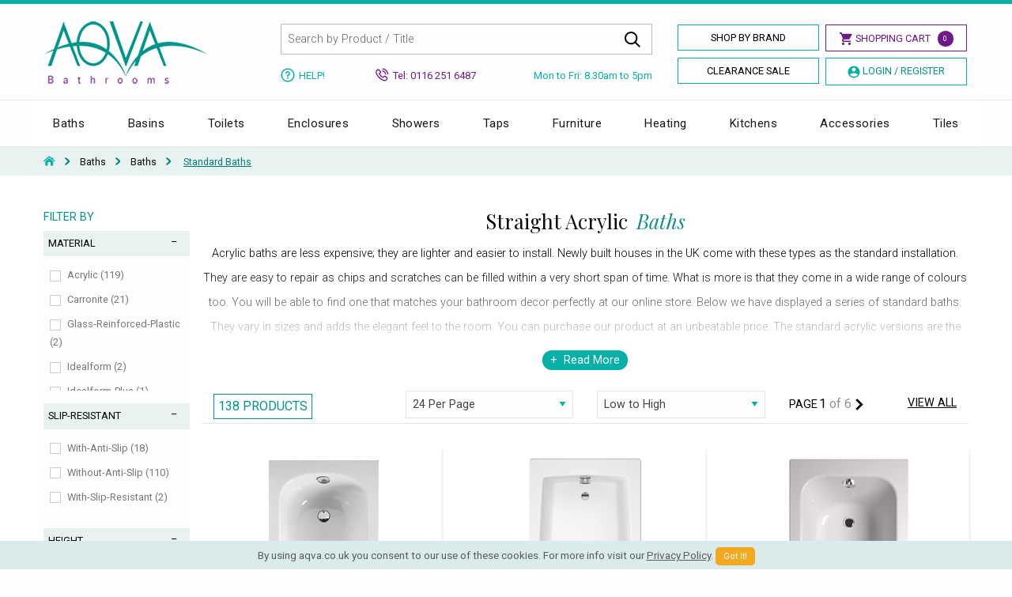

--- FILE ---
content_type: text/html; charset=utf-8
request_url: https://www.aqva.co.uk/Baths/BathRanges/RegularBaths
body_size: 23640
content:
<!doctype html>
<html class="no-js" lang="en">
<head>
    <meta charset="utf-8">
    <meta http-equiv="x-ua-compatible" content="ie=edge">
    <meta name="viewport" content="width=device-width, initial-scale=1.0,maximum-scale=1.0,user-scalable=0">
    <meta name="apple-mobile-web-app-title" content="Shop Bathrooms">
    <title>Straight Standard Baths | Regular Acrylic Baths - AQVA Bathrooms</title>
    
    <meta name="description" content="Get Standard Size Straight Baths from AQVA Bathrooms. We offer these baths at discounted prices. Order Now for Quick Delivery.">
    <meta name="keywords" content="">
        <meta property="og:type" content="product.group" />
        <meta property="og:title" content="Straight Standard Baths | Regular Acrylic Baths - AQVA Bathrooms" />
        <meta property="og:description" content="Get Standard Size Straight Baths from AQVA Bathrooms. We offer these baths at discounted prices. Order Now for Quick Delivery." />
        <meta property="og:url" content="https://www.aqva.co.uk/Baths/BathRanges/RegularBaths" />
        <meta property="og:site_name" content="AQVA Bathrooms." />
        <meta property="og:image" content="https://product.aqva.co.uk/2017-6-29--14-8-46-598-3.jpg" />

    
        <meta name="ROBOTS" content="INDEX, FOLLOW">

    

                <link rel="canonical" href="https://www.aqva.co.uk/Baths/BathRanges/RegularBaths">





    <link rel="preconnect" href="//fonts.googleapis.com" crossorigin>
    <link rel="preconnect" href="//fonts.gstatic.com" crossorigin>
    <link rel="preconnect" href="//www.googletagmanager.com">
    <link rel="preconnect" href="//www.google-analytics.com">
    <link rel="preconnect" href="//connect.facebook.net">
    <link rel="preload" href="/css/app.css" as="style">
    <link rel="preload" href="/css/new_aqva.css" as="style">
    <link rel="preload" href="//brand.aqva.co.uk/foundation.js" as="script">
    <link rel="icon" type="image/png" href="/favicon.png">
    <link rel="apple-touch-icon" type="image/png" href="/aq_ico.png" />
    <link href="https://fonts.googleapis.com/css?family=Playfair+Display:400,400i|Roboto:300,300i,400,400i&display=swap" rel="stylesheet">
    <link href="https://files.aqva.co.uk/css/app.css" rel="stylesheet" />
    <link href="/css/new_aqva.css" rel="stylesheet" />
    <link href="https://files.aqva.co.uk/css/menu.css" rel="stylesheet" />
    
    

    
    
    <script src="//cdn.searchspring.net/search/v3/js/searchspring.catalog.js?lwpwwc" search="searchkey" defer></script>
    <script>
        !function (f, b, e, v, n, t, s) {
            if (f.fbq) return; n = f.fbq = function () {
                n.callMethod ?
                    n.callMethod.apply(n, arguments) : n.queue.push(arguments)
            };
            if (!f._fbq) f._fbq = n; n.push = n; n.loaded = !0; n.version = '2.0';
            n.queue = []; t = b.createElement(e); t.async = !0;
            t.src = v; s = b.getElementsByTagName(e)[0];
            s.parentNode.insertBefore(t, s)
        }(window, document, 'script',
            'https://connect.facebook.net/en_US/fbevents.js');
        fbq('init', '585248138581008');
        fbq('track', 'PageView');
    </script>
</head>
<!-- Facebook Pixel Code -->
<!-- End Facebook Pixel Code -->

<body>

    <noscript>
        <img height="1" width="1" style="display:none"
             src="https://www.facebook.com/tr?id=585248138581008&ev=PageView&noscript=1" />
    </noscript> <header>
        <div class="top-bar-header"> </div>
        <div class="row show-for-small-only hide-for-medium hide-for-large">
            <div class="large-12 columns">

                <div class="new-mob-head">

                    <a href="https://www.aqva.co.uk/"><img src="/images/logo-head.png" alt="AQVA Bathrooms" /></a>

                    <div class="mobapp-style-head">

                        <a class="mobapp-ico" href="tel:+441162516487">
                            <svg xmlns="http://www.w3.org/2000/svg" viewBox="0 0 100 99.2"><path d="M51.5 32.1c9 0 16.4 7.4 16.4 16.4 0 1.5 1.2 2.6 2.6 2.6s2.6-1.2 2.6-2.6c0-12-9.7-21.7-21.7-21.7-1.5 0-2.6 1.2-2.6 2.6.1 1.5 1.3 2.7 2.7 2.7zm0-13.4c16.4 0 29.8 13.3 29.8 29.8 0 1.5 1.2 2.6 2.6 2.6s2.6-1.2 2.6-2.6c0-19.3-15.7-35.1-35.1-35.1-1.5 0-2.6 1.2-2.6 2.6.1 1.5 1.3 2.7 2.7 2.7zm0-18.7c-1.5 0-2.6 1.2-2.6 2.6s1.2 2.6 2.6 2.6c23.8 0 43.2 19.4 43.2 43.2 0 1.5 1.2 2.6 2.6 2.6s2.6-1.2 2.6-2.6C100 21.7 78.3 0 51.5 0zm43.7 79.4l-18.4-14c-.8-.8-1.9-1.2-3.1-1.2-1.2 0-2.4.5-3.2 1.3l-6.4 6.3c-1 1-2.4 1.2-3.6.7-3.2-1.5-6.4-3.3-9.5-5.4-3.6-2.5-7.1-5.3-10.3-8.5-3.2-3.2-6.1-6.7-8.5-10.3-2-3-3.8-6.2-5.4-9.5-.6-1.2-.3-2.7.7-3.7L34 29c.9-.9 1.3-2 1.3-3.2 0-1.2-.4-2.3-1.3-3.1l-13.6-18-.3-.3c-.8-.9-1.9-1.4-3-1.4-1.2 0-2.4.5-3.2 1.3l-2.6 2.6C.9 16.1-2.8 31 2.3 43.9c4.6 11.8 11.5 22.4 20.5 31.5 9.1 9.3 20.1 16.5 32.5 21.4 4.1 1.6 8.4 2.4 12.7 2.4 9.2 0 18.2-3.7 25-10.6l2.6-2.6c.9-.9 1.3-2 1.3-3.2 0-1.2-.4-2.2-1.2-3.1-.2-.1-.3-.2-.5-.3zM89 84.9c-8.3 8.6-20.9 11.3-31.9 7-11.7-4.6-22-11.4-30.6-20.2C18 63.1 11.5 53.1 7.2 42 2.9 31.1 6 18.6 14.8 10.9l.1-.1 2-2 12.8 17-5.9 5.8c-2.6 2.5-3.3 6.4-1.8 9.7 1.7 3.5 3.6 6.9 5.8 10.2 2.6 3.9 5.7 7.6 9.2 11.1 3.4 3.4 7.2 6.5 11.1 9.2 3.3 2.2 6.8 4.2 10.2 5.8 3.3 1.5 7.1.8 9.6-1.7l6-5.9 17.2 13.1-2.1 1.8z" /></svg>
                        </a>

                        <a class="mobapp-ico">
                            <svg xmlns="http://www.w3.org/2000/svg" viewBox="0 0 99.9 100" class="search_icon"><path d="M98.6 92.6L72.4 66.3c5.7-7 9-15.9 9-25.6C81.5 18.2 63.2 0 40.7 0S0 18.2 0 40.7s18.2 40.7 40.7 40.7c9.7 0 18.5-3.4 25.5-9l26.2 26.2c1.7 1.7 4.5 1.7 6.2 0s1.7-4.3 0-6zM40.7 72.7c-17.7 0-32-14.3-32-32s14.3-32 32-32 32 14.3 32 32-14.3 32-32 32z" /></svg>
                        </a>

                            <a class="mobapp-ico" href="https://www.aqva.co.uk/home/login">
                                <svg xmlns="http://www.w3.org/2000/svg" viewBox="0 0 100 100"><path d="M50 0C22.4 0 0 22.4 0 50c0 14.1 5.9 26.9 15.4 36 0 0 0 .1.1.1.3.3.6.5.9.8.8.7 1.6 1.5 2.5 2.1.5.4.9.7 1.4 1 .8.6 1.6 1.2 2.4 1.7.6.4 1.2.7 1.7 1.1.8.5 1.5.9 2.3 1.4.7.4 1.4.7 2.1 1 .7.4 1.5.7 2.3 1 .8.3 1.5.6 2.3.9.7.3 1.5.5 2.2.8.8.3 1.7.4 2.6.7.7.2 1.4.4 2.1.5 1 .2 2 .3 3 .5l1.8.3c1.6.2 3.3.3 4.9.3s3.3-.1 4.9-.2l1.8-.3c1-.1 2-.3 3-.5.7-.1 1.4-.3 2.1-.5.9-.2 1.7-.4 2.6-.7.7-.2 1.5-.5 2.2-.8.8-.3 1.6-.5 2.3-.9.8-.3 1.5-.7 2.3-1 .7-.3 1.4-.6 2.1-1 .8-.4 1.6-.9 2.3-1.4.6-.3 1.2-.7 1.7-1.1.8-.5 1.6-1.1 2.4-1.7.5-.3.9-.7 1.4-1 .8-.7 1.6-1.4 2.5-2.1.3-.3.6-.5.9-.8 0 0 0-.1.1-.1 9.5-9.1 15.4-21.9 15.4-36C100 22.4 77.6 0 50 0zm7 48.1c-1 .6-2 1-3 1.3-.2.1-.4.1-.6.2-.4.1-.7.2-1.1.2-.7.1-1.4.2-2.1.2h-.4c-.7 0-1.4-.1-2.1-.2-.4-.1-.7-.1-1.1-.2-.2 0-.4-.1-.6-.2-1-.3-2-.7-3-1.3h-.1c-4.3-2.5-7.3-7.1-7.3-12.4 0-7.9 6.4-14.3 14.3-14.3s14.3 6.4 14.3 14.3c.1 5.3-2.9 9.9-7.2 12.4zm-16.1 7c2.8 1.3 5.8 2.1 9.1 2.1s6.3-.7 9.1-2.1c11.4 3.8 19.3 14.6 19.5 26.8-.2.1-.3.3-.4.4-.7.6-1.3 1.1-2 1.6l-1.2.9c-.6.5-1.3.9-2 1.3l-1.5.9c-.6.4-1.3.7-1.9 1.1-.6.3-1.2.6-1.7.8-.6.3-1.2.6-1.9.8-.6.3-1.3.5-2 .7l-1.8.6c-.7.2-1.5.4-2.2.6-.6.1-1.2.3-1.7.4-.8.2-1.7.3-2.6.4-.5.1-1 .2-1.5.2-1.4.1-2.8.2-4.2.2s-2.8-.1-4.2-.2c-.5-.1-1-.1-1.5-.2-.9-.1-1.7-.2-2.6-.4-.6-.1-1.2-.3-1.7-.4-.7-.2-1.5-.4-2.2-.6l-1.8-.6c-.7-.2-1.3-.5-2-.7-.6-.3-1.2-.5-1.9-.8-.6-.3-1.2-.5-1.7-.8-.6-.3-1.3-.7-1.9-1.1l-1.5-.9c-.7-.4-1.3-.9-2-1.3l-1.2-.9c-.7-.5-1.3-1.1-2-1.6l-.4-.4c.2-12.2 8.1-23 19.5-26.8zm44 19.7C82.6 64.1 75.6 55 65.8 50.2c3.5-3.8 5.6-8.9 5.6-14.4 0-11.8-9.6-21.4-21.4-21.4S28.6 24 28.6 35.8c0 5.6 2.2 10.6 5.6 14.4-9.8 4.8-16.9 14-19.1 24.6-5-7-7.9-15.5-7.9-24.8C7.1 26.4 26.4 7.1 50 7.1S92.9 26.4 92.9 50c0 9.2-3 17.8-8 24.8z" /></svg>
                            </a>

                        <a class="mobapp-ico" href="https://www.aqva.co.uk/cart.aspx">
                            <svg xmlns="http://www.w3.org/2000/svg" viewBox="0 0 106.2 100"><path d="M103.9 20.6c-2-2.6-5.1-4.1-8.4-4.1H27.4l-2.1-8.3C24 3.4 19.8 0 14.9 0H3.5C1.6 0 0 1.6 0 3.5S1.6 7 3.5 7h11.4c1.7 0 3.1 1.1 3.6 2.8l13.6 54.4c1.2 4.8 5.5 8.2 10.4 8.2h44.6c4.9 0 9.3-3.4 10.4-8.2l8.4-34.5c.8-3.2.1-6.5-2-9.1zm-4.8 7.5l-8.4 34.5c-.4 1.7-1.9 2.8-3.6 2.8H42.5c-1.7 0-3.1-1.1-3.6-2.8l-9.7-39h66.3c1.1 0 2.2.6 2.9 1.5.7.7 1 1.9.7 3zM44.9 76.7c-6.4 0-11.6 5.3-11.6 11.6 0 6.4 5.3 11.6 11.6 11.6s11.6-5.3 11.6-11.6-5.3-11.6-11.6-11.6zm0 16.3c-2.6 0-4.6-2-4.6-4.6 0-2.6 2-4.6 4.6-4.6 2.6 0 4.6 2 4.6 4.6-.1 2.4-2.2 4.6-4.6 4.6zm38.4-16.3c-6.4 0-11.6 5.3-11.6 11.6 0 6.4 5.3 11.6 11.6 11.6 6.4 0 11.6-5.3 11.6-11.6s-5.2-11.6-11.6-11.6zm0 16.3c-2.6 0-4.6-2-4.6-4.6 0-2.6 2-4.6 4.6-4.6 2.6 0 4.6 2 4.6 4.6 0 2.4-2.1 4.6-4.6 4.6z" /></svg>
                            <dd id="noCount" class="badge success">0</dd>
                        </a>


                    </div>
                </div>

                <div class="mobile_tab_search">
                    <div class="search-box">
                        <form id="searchform" name="searchform" action="/search" method="get">
                            <input class="input-group-field" type="text" placeholder="Search by Product / Title" id="searchkey" name="searchkey" required="" autocomplete="off">
                            <button type="submit">Go</button>
                            <input type="hidden" id="showmenu" name="showmenu" value="0" />
                        </form>
                    </div>
                </div>
                </div>
        </div>
        <div class="row hide-for-small-only">
            <div class="large-12 columns nopadding menu_margin">
                <div class="large-3 small-6 medium-3 columns">
                    <div class="logo-header">
                        <a href="https://www.aqva.co.uk">
                            <img src="https://brand.aqva.co.uk/logo-head.png" alt="AQVA Bathrooms" />
                        </a>
                    </div>
                </div><div class="large-5 small-6 medium-9 columns nopadding">
                    <div class="large-12 columns">
                        <div class="search-box">
                            <form id="searchform" name="searchform" action="/search" method="get">
                                <input type="text" placeholder="Search by Product / Title" id="searchkey" name="searchkey" required="" autocomplete="off">
                                <button class="search_input" type="submit">
                                    <svg xmlns="http://www.w3.org/2000/svg" width="20" height="20"><path d="M8.17 16.33c1.83 0 3.6-.61 5.03-1.74L18.62 20 20 18.61l-5.41-5.41c2.78-3.55 2.16-8.68-1.39-11.46S4.52-.42 1.74 3.13s-2.16 8.68 1.39 11.46a8.151 8.151 0 0 0 5.04 1.74zm0-14.37a6.199 6.199 0 1 1 0 12.4 6.199 6.199 0 1 1 0-12.4z" /></svg>
                                </button> <input type="hidden" id="showmenu" name="showmenu" value="0" />
                            </form>
                        </div>
                    </div>
                </div>
                <div class="large-4 columns">
                    <a class="shop-by-brand header_btn" href="https://www.aqva.co.uk/shopbybrand.aspx">Shop By Brand</a>
                    <a href="https://www.aqva.co.uk/cart.aspx" class="shopping-cart-button header_btn1">
                        <svg width="17px" height="16px"><path d="M3.571,0.051 L0.889,0.065 L0.896,1.654 L2.524,1.647 L5.114,7.930 L4.173,9.451 C3.514,10.516 4.315,11.977 5.556,11.977 L15.036,11.977 L15.036,10.387 L5.556,10.387 C5.469,10.387 5.459,10.370 5.506,10.294 L6.430,8.798 L12.301,8.798 C12.872,8.798 13.399,8.484 13.675,7.980 L16.507,2.824 C16.798,2.294 16.419,1.644 15.820,1.644 L4.227,1.644 L3.571,0.051 ZM5.602,12.772 C4.734,12.772 4.030,13.484 4.030,14.362 C4.030,15.240 4.734,15.952 5.602,15.952 C6.471,15.952 7.174,15.240 7.174,14.362 C7.174,13.484 6.471,12.772 5.602,12.772 ZM13.463,12.772 C12.595,12.772 11.891,13.484 11.891,14.362 C11.891,15.240 12.595,15.952 13.463,15.952 C14.332,15.952 15.036,15.240 15.036,14.362 C15.036,13.484 14.332,12.772 13.463,12.772 Z" /></svg>
                        <span>Shopping Cart</span>
                        <dd id="noCount" class="badge success">0</dd>
                    </a>
                    <a class="shop-by-brand header_btn" href="https://www.aqva.co.uk/clearance-sale">Clearance Sale</a> 
<a href="https://www.aqva.co.uk/home/login" class="shop-by-brand login-register header_btn1"> <svg width="16px" height="16px"><path d="M8.001,0.518 C3.869,0.518 0.519,3.868 0.519,8.000 C0.519,12.132 3.869,15.482 8.001,15.482 C12.133,15.482 15.483,12.132 15.483,8.000 C15.483,3.868 12.133,0.518 8.001,0.518 ZM8.001,2.576 C9.344,2.576 10.433,3.664 10.433,5.007 C10.433,6.350 9.344,7.439 8.001,7.439 C6.658,7.439 5.570,6.350 5.570,5.007 C5.570,3.664 6.658,2.576 8.001,2.576 ZM8.001,13.985 C5.929,13.985 4.103,12.932 3.029,11.331 C3.868,10.112 6.539,9.496 8.001,9.496 C9.463,9.496 12.135,10.112 12.974,11.331 C11.899,12.932 10.074,13.985 8.001,13.985 Z" /></svg> <span>Login / Register</span> </a>                </div>
            </div>
            <div class="row column">
                <div class="large-5 large-offset-3 medium-9 medium-offset-3 _neg_margin small_style lg_no_padding columns">
                    <div class="medium-3 small-6 columns _med_no_padding tooltips">
                        <a href="https://www.aqva.co.uk/help.aspx" class="below-search-link">
                            <svg width="18px" height="18px"><path d="M9.000,0.418 C4.260,0.418 0.418,4.260 0.418,9.000 C0.418,13.740 4.260,17.582 9.000,17.582 C13.740,17.582 17.582,13.740 17.582,9.000 C17.571,4.265 13.735,0.429 9.000,0.418 ZM9.000,16.133 L9.000,16.135 C5.070,16.135 1.883,12.949 1.883,9.019 C1.883,5.088 5.070,1.902 9.000,1.902 C12.930,1.902 16.117,5.088 16.117,9.019 C16.106,12.945 12.926,16.124 9.000,16.133 ZM11.874,6.228 C12.262,7.800 11.304,9.388 9.733,9.777 L9.733,11.382 L8.267,11.382 L8.267,8.395 L9.000,8.395 C9.809,8.395 10.465,7.739 10.465,6.930 C10.465,6.121 9.809,5.465 9.000,5.465 C8.191,5.465 7.535,6.121 7.535,6.930 L6.070,6.930 C6.070,5.312 7.382,4.000 9.000,4.000 L9.000,4.002 C10.358,3.988 11.548,4.910 11.874,6.228 ZM8.267,12.611 L9.733,12.611 L9.733,13.892 L8.267,13.892 L8.267,12.611 Z" /></svg> <span>Help!</span>
                        </a>
                    </div>
                    <div class="medium-4 small-6 columns nopadding">
                        <div class="below-search-number"> <svg width="17px" height="17px"><path d="M8.280,3.770 C8.341,3.406 8.687,3.158 9.054,3.218 L9.055,3.218 C10.154,3.404 11.157,3.923 11.956,4.719 C12.752,5.515 13.271,6.517 13.458,7.617 C13.490,7.792 13.450,7.970 13.347,8.117 C13.243,8.267 13.087,8.364 12.908,8.393 C12.907,8.395 12.905,8.395 12.903,8.395 C12.877,8.400 12.839,8.405 12.797,8.405 C12.467,8.405 12.188,8.170 12.134,7.845 C11.992,7.021 11.602,6.269 11.006,5.673 C10.406,5.075 9.654,4.686 8.832,4.545 C8.469,4.484 8.223,4.138 8.280,3.770 ZM14.793,12.007 C15.171,12.384 15.371,12.833 15.373,13.302 C15.374,13.770 15.177,14.223 14.805,14.612 C14.660,14.767 14.511,14.909 14.365,15.049 C14.153,15.252 13.964,15.435 13.800,15.632 C13.795,15.638 13.790,15.643 13.783,15.650 L13.775,15.658 C13.227,16.251 12.528,16.551 11.698,16.551 C11.625,16.551 11.554,16.548 11.487,16.545 L11.478,16.545 C11.477,16.545 11.475,16.545 11.474,16.545 C10.291,16.467 9.244,16.031 8.464,15.658 L8.463,15.658 C6.438,14.678 4.660,13.286 3.179,11.521 C1.966,10.060 1.145,8.690 0.599,7.213 C0.237,6.236 0.098,5.422 0.159,4.650 L0.159,4.648 C0.216,3.997 0.480,3.430 0.945,2.966 L2.083,1.830 C2.083,1.828 2.084,1.828 2.086,1.826 C2.465,1.463 2.910,1.271 3.376,1.271 C3.844,1.271 4.286,1.463 4.650,1.826 C4.838,1.999 5.023,2.187 5.202,2.370 L5.274,2.444 C5.325,2.494 5.378,2.547 5.429,2.600 C5.480,2.652 5.532,2.705 5.585,2.757 L6.492,3.665 C6.882,4.053 7.088,4.504 7.088,4.969 C7.090,5.435 6.883,5.888 6.492,6.279 C6.445,6.326 6.397,6.374 6.351,6.422 C6.304,6.469 6.258,6.517 6.212,6.563 C6.007,6.773 5.788,6.995 5.553,7.216 C5.739,7.600 5.992,7.986 6.353,8.441 C7.197,9.475 8.072,10.273 9.031,10.882 C9.126,10.941 9.241,10.999 9.341,11.050 L9.389,11.073 C9.410,11.084 9.433,11.096 9.456,11.107 L10.390,10.173 C10.766,9.795 11.214,9.597 11.684,9.597 C12.158,9.597 12.603,9.799 12.971,10.181 L12.971,10.181 L14.793,12.007 ZM13.857,12.957 L12.024,11.123 C12.022,11.122 12.022,11.122 12.020,11.120 C11.941,11.038 11.820,10.941 11.695,10.941 C11.561,10.941 11.432,11.040 11.350,11.122 L10.214,12.258 C10.029,12.453 9.799,12.557 9.549,12.557 C9.403,12.557 9.262,12.522 9.119,12.450 C9.108,12.445 9.098,12.439 9.088,12.434 L9.083,12.430 C9.077,12.427 9.070,12.424 9.063,12.419 C8.968,12.361 8.853,12.302 8.752,12.251 C8.614,12.182 8.466,12.107 8.323,12.017 C7.231,11.324 6.248,10.427 5.315,9.280 C5.315,9.278 5.314,9.278 5.314,9.277 C4.788,8.612 4.447,8.055 4.204,7.469 C4.201,7.464 4.199,7.459 4.197,7.454 C4.194,7.446 4.191,7.438 4.187,7.428 C4.058,7.054 4.133,6.722 4.411,6.445 L4.427,6.428 C4.430,6.423 4.435,6.420 4.439,6.417 C4.700,6.185 4.939,5.942 5.194,5.684 L5.261,5.615 C5.356,5.517 5.453,5.420 5.548,5.325 C5.813,5.061 5.813,4.875 5.548,4.611 L4.642,3.704 C4.529,3.594 4.417,3.480 4.320,3.379 L4.314,3.373 C4.112,3.169 3.922,2.976 3.726,2.792 C3.725,2.790 3.723,2.788 3.721,2.787 C3.601,2.670 3.488,2.611 3.381,2.611 C3.268,2.611 3.147,2.672 3.028,2.785 L1.899,3.915 C1.658,4.153 1.531,4.422 1.502,4.760 C1.456,5.340 1.567,5.954 1.863,6.747 C2.357,8.080 3.104,9.324 4.212,10.659 C5.567,12.278 7.195,13.552 9.054,14.446 C9.727,14.767 10.621,15.141 11.567,15.202 C11.616,15.205 11.664,15.208 11.707,15.208 C12.163,15.208 12.498,15.069 12.790,14.757 C12.997,14.510 13.217,14.297 13.447,14.082 C13.472,14.057 13.496,14.033 13.521,14.010 C13.634,13.900 13.741,13.796 13.841,13.688 L13.843,13.686 C14.161,13.351 14.038,13.138 13.857,12.957 ZM16.313,7.485 C16.011,5.707 15.171,4.085 13.882,2.797 C12.588,1.506 10.966,0.666 9.187,0.365 C8.820,0.304 8.474,0.552 8.413,0.917 C8.353,1.283 8.600,1.629 8.963,1.690 C10.469,1.946 11.840,2.659 12.930,3.747 C14.020,4.837 14.731,6.208 14.987,7.712 C15.041,8.037 15.320,8.272 15.650,8.272 C15.652,8.272 15.653,8.272 15.655,8.272 C15.696,8.272 15.731,8.267 15.757,8.262 C15.758,8.262 15.760,8.262 15.762,8.260 C15.941,8.231 16.097,8.134 16.200,7.984 C16.305,7.838 16.345,7.661 16.313,7.485 Z" /></svg> <span>Tel: 0116 251 6487</span> </div>
                    </div>
                    <div class="medium-5 hide-for-small-only _med_no_padding text-center medium-text-right columns">
                        <div class="below-search-day"> <span>Mon to Fri: 8.30am to 5pm</span> </div>
                    </div>
                </div>
            </div>
        </div>
    </header> <div class="main-nav-bord"><div class="row"><div class="large-12 small-12 columns nopadding"><div class="r-h-container" id="top-header"><div class="bw-container"><div class="bw-content"><div class="bw-nav"><div class="bw-nav-open"> <button class="bw-btn bw-navbtn"> </button></div><div class="bw-slide"><div class="bw-navtitle"></div><div class="bw-menu"><div class="bw-menu-scrollbar"><ul class="bw-navitems bw-navlevel1 bw-translate-0"><li class="bw-navitem b_c"> <a href="https://www.aqva.co.uk/Baths" class="bw-navlink bw-navfold bw-navlinklevel1" title="Baths">Baths</a><div class="bw-navitems bw-navlevel2"><ul class="bw-column"><li class="bw-navitem"><a href="https://www.aqva.co.uk/Baths/BathRanges" title="Bath Ranges" class="bw-navlink bw-navfold">Bath Ranges</a><div class="bw-navitems bw-navlevel3"><ul class="bw-navitems-group"><li class="bw-navitem"><a href="https://www.aqva.co.uk/Baths/BathRanges/RegularBaths" title="Standard / Acrylic Baths" class="bw-navlink bw-navlink--bold">Standard / Acrylic Baths</a></li><li class="bw-navitem"> <a href="https://www.aqva.co.uk/Baths/BathRanges/DoubleEnded" title="Double Ended Baths" class="bw-navlink bw-navfold">Double Ended Baths</a></li><li class="bw-navitem"><a href="https://www.aqva.co.uk/Baths/BathRanges/ShowerBaths" title="Shower Baths" class="bw-navlink bw-navlink--bold">Shower Baths</a></li><li class="bw-navitem"><a href="https://www.aqva.co.uk/Baths/BathRanges/CornerBaths" title="Corner Baths" class="bw-navlink bw-navfold">Corner Baths</a></li><li class="bw-navitem"><a href="https://www.aqva.co.uk/Baths/BathRanges/WhirlpoolBaths" title="Whirlpool Baths" class="bw-navlink bw-navfold">Whirlpool Baths</a></li><li class="bw-navitem"><a href="https://www.aqva.co.uk/Baths/BathRanges/SteelBaths" class="bw-navlink bw-navfold" title="Steel Baths">Steel Baths</a></li><li class="bw-navitem"><a href="https://www.aqva.co.uk/Baths/BathRanges/InsetBaths" class="bw-navlink bw-navfold" title="Inset Baths">Inset Baths</a></li><li class="bw-navitem"><a href="https://www.aqva.co.uk/Baths/BathRanges/CastIron" class="bw-navlink bw-navfold" title="Cast Iron Baths">Cast Iron Baths</a></li></ul></div></li></ul><ul class="bw-column"><li class="bw-navitem"> <a href="https://www.aqva.co.uk/Baths/BathAccessories" title="Accessories & Panels" class="bw-navlink bw-navfold"> Accessories & Panels</a><div class="bw-navitems bw-navlevel3"><ul class="bw-navitems-group"><li class="bw-navitem"><a href="https://www.aqva.co.uk/Baths/Curtains/Fittings" class="bw-navlink bw-navfold" title="Bath Curtains">Bath Curtains</a></li><li class="bw-navitem"><a href="https://www.aqva.co.uk/Baths/CurtainRails/Fittings" class="bw-navlink bw-navfold" title="Curtain Rails">Curtain Rails</a></li><li class="bw-navitem"><a href="https://www.aqva.co.uk/Baths/BathScreen/Fittings" class="bw-navlink bw-navfold" title="Bath Screens">Bath Screens</a></li><li class="bw-navitem"><a href="https://www.aqva.co.uk/Baths/Panels/FrontPanel" class="bw-navlink bw-navfold" title="Front Bath Panel">Front Bath Panel</a></li><li class="bw-navitem"><a href="https://www.aqva.co.uk/Baths/BathAccessories/BathWastes" class="bw-navlink bw-navlink--bold" title="Bath Waste">Bath Waste</a></li><li class="bw-navitem"><a href="https://www.aqva.co.uk/Baths/Panels/EndPanels" class="bw-navlink bw-navfold" title="End Bath panels">End Bath panels</a></li></ul></div></li></ul><div class="advert"><h3 class="menu_logo_tit">Top Selling Brands Under This Category</h3> <a class="menu_logo_img" href="https://www.aqva.co.uk/Brand/Roca"><img src="https://brand.aqva.co.uk/logo-preload.jpg" data-src="https://brand.aqva.co.uk/Big_2012-5-3--13-8-37-612.jpg" alt="Roca" class="lazyload"></a> <a class="menu_logo_img" href="https://www.aqva.co.uk/Brand/frontline"><img src="https://brand.aqva.co.uk/logo-preload.jpg" data-src="https://brand.aqva.co.uk/Big_2018-11-20--7-20-45-68.jpg" alt="frontline" class="lazyload"></a> <a class="menu_logo_img" href="https://www.aqva.co.uk/Brand/kaldewei"><img src="https://brand.aqva.co.uk/logo-preload.jpg" data-src="https://brand.aqva.co.uk/Big_2013-7-18--12-9-56-225.jpg" alt="kaldewei" class="lazyload"></a></div></div></li><li class="bw-navitem b_c"> <a href="https://www.aqva.co.uk/Bathroom/Basins" title="Basins" class="bw-navlink bw-navfold bw-navlinklevel1">Basins</a><div class="bw-navitems bw-navlevel2"><ul class="bw-column "><li class="bw-navitem"> <a href="#" title="Basins" class="bw-navlink bw-navfold">Basins</a><div class="bw-navitems bw-navlevel3"><ul class="bw-navitems-group"><li class="bw-navitem"><a href="https://www.aqva.co.uk/Bathroom/Basins/LargeBasins" title="Large Wash Basins" class="bw-navlink bw-navlink--bold">Large Wash Basins</a></li><li class="bw-navitem"><a href="https://www.aqva.co.uk/Bathroom/Basins/CloakroomBasins" title="Cloakroom Basins" class="bw-navlink bw-navlink--bold">Cloakroom Basins</a></li><li class="bw-navitem"> <a href="https://www.aqva.co.uk/Bathroom/Basins/CornerBasins" title="Corner Basins" class="bw-navlink bw-navlink--bold">Corner Basins</a></li><li class="bw-navitem"><a href="https://www.aqva.co.uk/Bathroom/Basins/CounterTop" title="Counter Top Basins" class="bw-navlink bw-navlink--bold">Counter Top Basins</a></li><li class="bw-navitem"> <a href="https://www.aqva.co.uk/Bathroom/Basins/InsetBasins" title="Inset Basins" class="bw-navlink bw-navlink--bold">Inset Basins</a></li><li class="bw-navitem"> <a href="https://www.aqva.co.uk/Bathroom/Basins/SemiRecessed" title="Semi-Recessed Basin" class="bw-navlink bw-navlink--bold">Semi-Recessed Basin</a></li><li class="bw-navitem"> <a href="https://www.aqva.co.uk/Bathroom/Basins/BasinsWithStands" title="Basins With Stand" class="bw-navlink bw-navlink--bold">Basins With Stand</a></li><li class="bw-navitem"> <a href="https://www.aqva.co.uk/Bathroom/Basins/Wall-Hung" title="Wall Hung Basins" class="bw-navlink bw-navlink--bold">Wall Hung Basins</a></li></ul></div></li></ul><ul class="bw-column "><li class="bw-navitem"> <a href="#" title="Basins" class="bw-navlink bw-navfold">Basins Accessories</a><div class="bw-navitems bw-navlevel3"><ul class="bw-navitems-group"><li class="bw-navitem"><a href="https://www.aqva.co.uk/Bathroom/Basins/wastes" title="Basin Waste" class="bw-navlink bw-navlink--bold">Basin Waste</a></li><li class="bw-navitem"> <a href="https://www.aqva.co.uk/Bathroom/Basins/frames" title="Basin Frames" class="bw-navlink bw-navlink--bold">Basin Frames</a></li><li class="bw-navitem"> <a href="https://www.aqva.co.uk/Bathroom/Basins/bottle-traps" title="Bottle Traps" class="bw-navlink bw-navlink--bold">Bottle Traps</a></li></ul></div></li></ul><div class="advert"><h3 class="menu_logo_tit">Top Selling Brands Under This Category</h3> <a class="menu_logo_img" href="https://www.aqva.co.uk/Brand/essential"><img src="https://brand.aqva.co.uk/logo-preload.jpg" data-src="https://brand.aqva.co.uk/Big_2013-11-1--7-44-51-105.jpg" alt="essential" class="lazyload"></a> <a class="menu_logo_img" href="https://www.aqva.co.uk/Brand/hib"><img src="https://brand.aqva.co.uk/logo-preload.jpg" data-src="https://brand.aqva.co.uk/Big_2017-11-10--12-29-24-766.jpg" alt="hib" class="lazyload"></a> <a class="menu_logo_img" href="https://www.aqva.co.uk/Brand/britton"><img src="https://brand.aqva.co.uk/logo-preload.jpg" data-src="https://brand.aqva.co.uk/Big_2014-6-19--8-6-32-889.jpg" alt="Britton Bathrooms" class="lazyload"></a></div></div></li><li class="bw-navitem b_c"> <a href="https://www.aqva.co.uk/Bathroom/ToiletsBidets" title="Toilets" class="bw-navlink bw-navfold bw-navlinklevel1">Toilets</a><div class="bw-navitems bw-navlevel2"><ul class="bw-column "><li class="bw-navitem"> <a href="#" title="Toilets & Bidets" class="bw-navlink bw-navfold">Toilets & Bidets</a><div class="bw-navitems bw-navlevel3"><ul class="bw-navitems-group"><li class="bw-navitem"><a href="https://www.aqva.co.uk/Bathroom/ToiletsBidets/CloseCoupled" title="Close Coupled Toilet" class="bw-navlink bw-navlink--bold">Close Coupled Toilet</a></li><li class="bw-navitem"><a href="https://www.aqva.co.uk/Bathroom/ToiletsBidets/TraditionalWC" title="Traditional Toilet" class="bw-navlink bw-navlink--bold">Traditional Toilet</a></li><li class="bw-navitem"><a href="https://www.aqva.co.uk/Bathroom/ToiletsBidets/LowLevelWC" title="Low Level Toilet" class="bw-navlink bw-navlink--bold">Low Level Toilet</a></li><li class="bw-navitem"><a href="https://www.aqva.co.uk/Bathroom/ToiletsBidets/BackToWallWC" title="Back to Wall Toilet" class="bw-navlink bw-navlink--bold">Back to Wall Toilet</a></li><li class="bw-navitem"><a href="https://www.aqva.co.uk/Bathroom/ToiletsBidets/WallHungWC" title="Wall Hung Toilets" class="bw-navlink bw-navlink--bold">Wall Hung Toilets</a></li><li class="bw-navitem"><a href="https://www.aqva.co.uk/Bathroom/ToiletsBidets/Bidets" title="Bidet" class="bw-navlink bw-navlink--bold">Bidet</a></li><li class="bw-navitem"><a href="https://www.aqva.co.uk/Bathroom/ToiletsBidets/Urinals" title="Urinals" class="bw-navlink bw-navlink--bold">Urinals</a></li></ul></div></li></ul><ul class="bw-column"><li class="bw-navitem"> <a href="#" title="Accessories" class="bw-navlink bw-navfold">Accessories</a><div class="bw-navitems bw-navlevel3"><ul class="bw-navitems-group"><li class="bw-navitem"><a href="https://www.aqva.co.uk/Bathroom/ToiletsBidets/ToiletSeats" class="bw-navlink bw-navlink--bold" title="Toilet Seats">Toilet Seats</a></li><li class="bw-navitem"><a href="https://www.aqva.co.uk/Bathroom/ToiletsBidets/BrushHolder" class="bw-navlink bw-navlink--bold" title="Toilet Brush Holder">Toilet Brush Holder</a></li><li class="bw-navitem"><a href="https://www.aqva.co.uk/Bathroom/ToiletsBidets/ToiletRollHolders" class="bw-navlink bw-navlink--bold" title="Toilet Roll Holder">Toilet Roll Holder</a></li><li class="bw-navitem"><a href="https://www.aqva.co.uk/Bathroom/ToiletsBidets/cisterns" class="bw-navlink bw-navlink--bold" title="Cistern">Cistern</a></li><li class="bw-navitem"><a href="https://www.aqva.co.uk/Bathroom/ToiletsBidets/DoucheKits" class="bw-navlink bw-navlink--bold" title="Douche Kit">Douche Kit</a></li><li class="bw-navitem"><a href="https://www.aqva.co.uk/Bathroom/ToiletsBidets/WCFrames" class="bw-navlink bw-navlink--bold" title="WC Frames">WC Frames</a></li><li class="bw-navitem"><a href="https://www.aqva.co.uk/Bathroom/ToiletsBidets/flushplates" class="bw-navlink bw-navlink--bold" title="Flush Plates">Flush Plates</a></li></ul></div></li></ul><div class="advert"><h3 class="menu_logo_tit">Top Selling Brands Under This Category</h3> <a class="menu_logo_img" href="https://www.aqva.co.uk/Brand/rak"><img src="https://brand.aqva.co.uk/logo-preload.jpg" data-src="https://brand.aqva.co.uk/Big_2019-1-2--7-21-14-787.jpg" alt="rak" class="lazyload"></a> <a class="menu_logo_img" href="https://www.aqva.co.uk/Brand/vitra"><img src="https://brand.aqva.co.uk/logo-preload.jpg" data-src="https://brand.aqva.co.uk/Big_2013-11-6--7-59-53-332.jpg" alt="vitra" class="lazyload"></a> <a class="menu_logo_img" href="https://www.aqva.co.uk/Brand/saneux"><img src="https://brand.aqva.co.uk/logo-preload.jpg" data-src="https://brand.aqva.co.uk/Big_2018-2-23--10-55-35-419.jpg" alt="saneux" class="lazyload"></a></div></div></li><li class="bw-navitem b_c"> <a href="https://www.aqva.co.uk/ShowerEnclosures" title="Enclosures" class="bw-navlink bw-navfold bw-navlinklevel1">Enclosures</a><div class="bw-navitems bw-navlevel2"><ul class="bw-column "><li class="bw-navitem"> <a href="https://www.aqva.co.uk/ShowerEnclosures/ShowerDoors" title="Shower Doors" class="bw-navlink bw-navfold">Shower Doors</a><div class="bw-navitems bw-navlevel3"><ul class="bw-navitems-group"><li class="bw-navitem"><a href="https://www.aqva.co.uk/ShowerEnclosures/Enclosures/Quadrant" title="Quadrant Shower Doors" class="bw-navlink bw-navlink--bold">Quadrant Shower Doors</a></li><li class="bw-navitem"><a href="https://www.aqva.co.uk/ShowerEnclosures/ShowerDoors/BiFoldDoors" class="bw-navlink bw-navlink--bold" title="Bi-Fold Shower Doors">Bi-Fold Shower Doors</a></li><li class="bw-navitem"><a href="https://www.aqva.co.uk/ShowerEnclosures/ShowerDoors/PivotDoors" class="bw-navlink bw-navlink--bold" title="Pivot / Hinged Doors">Pivot / Hinged Doors</a></li><li class="bw-navitem"><a href="https://www.aqva.co.uk/ShowerEnclosures/ShowerDoors/SlidingShower" class="bw-navlink bw-navlink--bold" title="Sliding Shower Doors">Sliding Shower Doors</a></li></ul></div></li></ul><ul class="bw-column "><li class="bw-navitem"> <a href="https://www.aqva.co.uk/ShowerEnclosures/Enclosures" title="Shower Enclosures" class="bw-navlink bw-navfold">Shower Enclosures</a><div class="bw-navitems bw-navlevel3"><ul class="bw-navitems-group"><li class="bw-navitem"><a href="https://www.aqva.co.uk/ShowerEnclosures/Enclosures/Cubicles" title="Shower Cubicles" class="bw-navlink bw-navfold">Shower Cubicles</a></li><li class="bw-navitem"><a href="https://www.aqva.co.uk/ShowerEnclosures/Enclosures/WalkinShowers" title="Walk in Shower Enclosure" class="bw-navlink bw-navfold">Walk in Shower Enclosure</a></li></ul></div></li></ul><ul class="bw-column "><li class="bw-navitem"> <a href="https://www.aqva.co.uk/ShowerEnclosures/ShowerTrays" title="Shower Trays" class="bw-navlink bw-navfold">Shower Trays</a><div class="bw-navitems bw-navlevel3"><ul class="bw-navitems-group"><li class="bw-navitem"><a href="https://www.aqva.co.uk/ShowerEnclosures/ShowerTrays/RectangleTray" title="Rectangular Shower Tray" class="bw-navlink bw-navfold">Rectangular Shower Tray</a></li><li class="bw-navitem"><a href="https://www.aqva.co.uk/ShowerEnclosures/ShowerTrays/SquareTray" title="Square Shower Tray" class="bw-navlink bw-navfold">Square Shower Tray</a></li><li class="bw-navitem"><a href="https://www.aqva.co.uk/ShowerEnclosures/ShowerTrays/QuadrantTrays" title="Quadrant Tray" class="bw-navlink bw-navlink--bold">Quadrant Tray</a></li></ul></div></li></ul><ul class="bw-column "><li class="bw-navitem"> <a href="https://www.aqva.co.uk/ShowerEnclosures/EnclosureAccessories" title="Accessories" class="bw-navlink bw-navfold">Accessories</a><div class="bw-navitems bw-navlevel3"><ul class="bw-navitems-group"><li class="bw-navitem"><a href="https://www.aqva.co.uk/ShowerEnclosures/EnclosureAccessories/Lights" title="Shower Lights" class="bw-navlink bw-navfold">Shower Lights</a></li><li class="bw-navitem"><a href="https://www.aqva.co.uk/ShowerEnclosures/EnclosureAccessories/showerwaste" title="Shower Waste" class="bw-navlink bw-navfold">Shower Waste</a></li></ul></div></li></ul><div class="advert"><h3 class="menu_logo_tit">Top Selling Brands Under This Category</h3> <a class="menu_logo_img" href="https://www.aqva.co.uk/Brand/twyford"><img src="https://brand.aqva.co.uk/logo-preload.jpg" data-src="https://brand.aqva.co.uk/Big_2013-4-23--14-39-1-482.jpg" alt="twyford" class="lazyload"></a> <a class="menu_logo_img" href="https://www.aqva.co.uk/Brand/Lakes"><img src="https://brand.aqva.co.uk/logo-preload.jpg" data-src="https://brand.aqva.co.uk/Big_2012-11-15--13-8-14-575.png" alt="Lakes" class="lazyload"></a> <a class="menu_logo_img" href="https://www.aqva.co.uk/Brand/Merlyn"><img src="https://brand.aqva.co.uk/logo-preload.jpg" data-src="https://brand.aqva.co.uk/Big_2012-6-11--15-49-5-850.png" alt="Merlyn" class="lazyload"></a></div></div></li><li class="bw-navitem b_c"> <a href="https://www.aqva.co.uk/Showers" title="Showers" class="bw-navlink bw-navfold bw-navlinklevel1">Showers</a><div class="bw-navitems bw-navlevel2"><ul class="bw-column "><li class="bw-navitem"> <a href="https://www.aqva.co.uk/Showers/Showers" title="Showers" class="bw-navlink bw-navfold">Showers</a><div class="bw-navitems bw-navlevel3"><ul class="bw-navitems-group"><li class="bw-navitem"><a href="https://www.aqva.co.uk/Showers/Showers/ElectricShower" title="Electric Showers" class="bw-navlink bw-navfold">Electric Showers</a></li><li class="bw-navitem"><a href="https://www.aqva.co.uk/Showers/Showers/DigitalShowers" title="Digital Showers" class="bw-navlink bw-navfold">Digital Showers</a></li><li class="bw-navitem"><a href="https://www.aqva.co.uk/Showers/Showers/PowerShowers" title="Power Showers" class="bw-navlink bw-navfold">Power Showers</a></li><li class="bw-navitem"><a href="https://www.aqva.co.uk/Showers/Showers/ShowerPanels" title="Shower Tower" class="bw-navlink bw-navfold">Shower Tower</a></li><li class="bw-navitem"><a href="https://www.aqva.co.uk/Showers/Valves/rigidriser" title="Rigid Riser Kit" class="bw-navlink bw-navfold">Rigid Riser Kit</a></li></ul></div></li></ul><ul class="bw-column"><li class="bw-navitem"> <a href="https://www.aqva.co.uk/Showers/Valves" title="Shower Valves & Sets" class="bw-navlink bw-navfold">Shower Valves & Sets </a><div class="bw-navitems bw-navlevel3"><ul class="bw-navitems-group"><li class="bw-navitem"><a href="https://www.aqva.co.uk/Showers/Valves/ThermostaticValves" title="Thermostatic Valves" class="bw-navlink bw-navfold">Thermostatic Valves</a></li><li class="bw-navitem"><a href="https://www.aqva.co.uk/Showers/Valves/ManualValves" title="Manual Valves" class="bw-navlink bw-navfold">Manual Valves</a></li><li class="bw-navitem"><a href="https://www.aqva.co.uk/Showers/Valves/Diverters" title="Diverters" class="bw-navlink bw-navfold">Diverters</a></li><li class="bw-navitem"><a href="https://www.aqva.co.uk/Showers/Valves/StopValves" title="Stop Valves" class="bw-navlink bw-navfold">Stop Valves</a></li><li class="bw-navitem"><a href="https://www.aqva.co.uk/Showers/Set/CompleteSet" title="Shower Sets" class="bw-navlink bw-navfold">Shower Sets</a></li></ul></div></li></ul><ul class="bw-column"><li class="bw-navitem"> <a href="https://www.aqva.co.uk/Showers/Accessories" title="Shower Accessories" class="bw-navlink bw-navfold">Shower Accessories</a><div class="bw-navitems bw-navlevel3"><ul class="bw-navitems-group"><li class="bw-navitem"><a href="https://www.aqva.co.uk/Showers/Accessories/Shower-Heads" title="Shower Heads" class="bw-navlink bw-navfold">Shower Heads</a></li><li class="bw-navitem"><a href="https://www.aqva.co.uk/Showers/Set/SlideRailKits" class="bw-navlink bw-navlink--bold" title="Slide Rail Kits">Slide Rail Kits</a></li><li class="bw-navitem"><a href="https://www.aqva.co.uk/Showers/Accessories/Handsets" class="bw-navlink bw-navlink--bold" title="Handsets">Handsets</a></li><li class="bw-navitem"><a href="https://www.aqva.co.uk/Showers/BodyJets/Fittings" title="Body Jets" class="bw-navlink bw-navfold">Body Jets</a></li><li class="bw-navitem"><a href="https://www.aqva.co.uk/Showers/Accessories/hose" title="Shower Hose" class="bw-navlink bw-navfold">Shower Hose</a></li></ul></div></li></ul><div class="advert"><h3 class="menu_logo_tit">Top Selling Brands Under This Category</h3> <a class="menu_logo_img" href="https://www.aqva.co.uk/Brand/Mira"><img src="https://brand.aqva.co.uk/logo-preload.jpg" data-src="https://brand.aqva.co.uk/Big_2012-8-13--22-39-25-128.png" alt="Mira" class="lazyload"></a> <a class="menu_logo_img" href="https://www.aqva.co.uk/Brand/Triton"><img src="https://brand.aqva.co.uk/logo-preload.jpg" data-src="https://brand.aqva.co.uk/Big_2012-8-14--10-40-2-723.png" alt="Triton" class="lazyload"></a> <a class="menu_logo_img" href="https://www.aqva.co.uk/Brand/Deva"><img src="https://brand.aqva.co.uk/logo-preload.jpg" data-src="https://brand.aqva.co.uk/Big_2012-5-3--12-23-7-615.jpg" alt="Deva" class="lazyload"></a></div></div></li><li class="bw-navitem b_c"> <a href="https://www.aqva.co.uk/Taps" title="Taps" class="bw-navlink bw-navfold bw-navlinklevel1">Taps</a><div class="bw-navitems bw-navlevel2"><ul class="bw-column"><li class="bw-navitem"> <a href="https://www.aqva.co.uk/Taps/BasinTaps" title="Basin Taps" class="bw-navlink bw-navfold">Basin Taps</a><div class="bw-navitems bw-navlevel3"><ul class="bw-navitems-group"><li class="bw-navitem"><a href="https://www.aqva.co.uk/Taps/BasinTaps/BasinTaps" class="bw-navlink bw-navlink--bold" title="Basin Pillar Taps">Basin Pillar Taps</a></li><li class="bw-navitem"><a href="https://www.aqva.co.uk/Taps/BasinTaps/BasinMixer" class="bw-navlink bw-navlink--bold" title="Basin Mixer Taps">Basin Mixer Taps</a></li><li class="bw-navitem"><a href="https://www.aqva.co.uk/Taps/BasinTaps/PremiumBasinMixer" class="bw-navlink bw-navlink--bold" title="Premium Basin Mixer Taps">Premium Basin Mixer Taps</a></li><li class="bw-navitem"><a href="https://www.aqva.co.uk/Taps/BasinTaps/AutomaticTaps" class="bw-navlink bw-navlink--bold" title="Sensor Taps">Sensor Taps</a></li><li class="bw-navitem"><a href="https://www.aqva.co.uk/Taps/BasinTaps/Spouts" class="bw-navlink bw-navlink--bold" title="Basin Spouts">Basin Spouts</a></li></ul></div></li></ul><ul class="bw-column "><li class="bw-navitem"> <a href="https://www.aqva.co.uk/Taps/BathTaps" class="bw-navlink bw-navfold" title="Bath Taps">Bath Taps</a><div class="bw-navitems bw-navlevel3"><ul class="bw-navitems-group"><li class="bw-navitem"><a href="https://www.aqva.co.uk/Taps/BathTaps/Tap" class="bw-navlink bw-navlink--bold" title="Bath Pillar Taps">Bath Pillar Taps</a></li><li class="bw-navitem"><a href="https://www.aqva.co.uk/Taps/BathTaps/BathShowers" class="bw-navlink bw-navlink--bold" title="Bath Shower Mixer Taps">Bath Shower Mixer Taps</a></li><li class="bw-navitem"><a href="https://www.aqva.co.uk/Taps/BathTaps/PremiumBathMixer" class="bw-navlink bw-navlink--bold" title="Premium Bath Shower Mixer">Premium Bath Shower Mixer</a></li><li class="bw-navitem"><a href="https://www.aqva.co.uk/Taps/BathTaps/BathFiller" class="bw-navlink bw-navlink--bold" title="Bath Fillers">Bath Fillers</a></li><li class="bw-navitem"><a href="https://www.aqva.co.uk/Taps/BathTaps/Centrafill" class="bw-navlink bw-navlink--bold" title="Centrafill Bath Filler">Centrafill Bath Filler</a></li></ul></div></li></ul><ul class="bw-column"><li class="bw-navitem"> <a href="#" class="bw-navlink bw-navfold" title="Misc. Taps">Misc. Taps</a><div class="bw-navitems bw-navlevel3"><ul class="bw-navitems-group"><li class="bw-navitem"><a href="https://www.aqva.co.uk/Taps/BathTaps/BathSpout" class="bw-navlink bw-navlink--bold" title="Bath Spouts">Bath Spouts</a></li><li class="bw-navitem"><a href="https://www.aqva.co.uk/Taps/BathTaps/SideValves" class="bw-navlink bw-navlink--bold" title="Bath Side Valves">Bath Side Valves</a></li><li class="bw-navitem"><a href="https://www.aqva.co.uk/Taps/BidetMixer/Fittings" class="bw-navlink bw-navlink--bold" title="Bidet Mixer Taps">Bidet Mixer Taps</a></li><li class="bw-navitem"><a href="https://www.aqva.co.uk/Taps/BibTaps/Fittings" class="bw-navlink bw-navlink--bold" title="Bib Taps">Bib Taps</a></li></ul></div></li></ul><ul class="bw-column"><li class="bw-navitem"> <a href="https://www.aqva.co.uk/Taps/KitchenTaps" class="bw-navlink bw-navfold" title="Kitchen Taps">Kitchen Taps</a><div class="bw-navitems bw-navlevel3"><ul class="bw-navitems-group"><li class="bw-navitem"><a href="https://www.aqva.co.uk/Taps/KitchenTaps/Faucets" class="bw-navlink bw-navlink--bold" title="Kitchen Pillar Taps">Kitchen Pillar Taps</a></li><li class="bw-navitem"><a href="https://www.aqva.co.uk/Taps/KitchenTaps/SinkMixer" class="bw-navlink bw-navlink--bold" title="Kitchen Mixer Taps">Kitchen Mixer Taps</a></li><li class="bw-navitem"><a href="https://www.aqva.co.uk/Taps/TapAccessories/TapHeads" class="bw-navlink bw-navlink--bold" title="Tap Heads">Tap Heads</a></li><li class="bw-navitem"><a href="https://www.aqva.co.uk/Taps/TapAccessories/FlowRestrictors" class="bw-navlink bw-navlink--bold" title="Flow Restrictors">Flow Restrictors</a></li></ul></div></li></ul><div class="advert"><h3 class="menu_logo_tit">Top Selling Brands Under This Category</h3> <a class="menu_logo_img" href="https://www.aqva.co.uk/Brand/Crosswater"><img src="https://brand.aqva.co.uk/logo-preload.jpg" data-src="https://brand.aqva.co.uk/Big_2012-5-3--12-10-31-151.jpg" alt="Crosswater" class="lazyload"></a><a class="menu_logo_img" href="https://www.aqva.co.uk/Brand/Bristan"><img src="https://brand.aqva.co.uk/logo-preload.jpg" data-src="https://brand.aqva.co.uk/Big_2012-5-3--14-29-30-586.jpg" alt="Bristan" class="lazyload"></a></div></div></li><li class="bw-navitem b_c"> <a href="https://www.aqva.co.uk/BathroomFurniture" title="Furniture" class="bw-navlink bw-navfold bw-navlinklevel1">Furniture</a><div class="bw-navitems bw-navlevel2"><ul class="bw-column "><li class="bw-navitem"> <a href="https://www.aqva.co.uk/BathroomFurniture/BathroomVanity" title="Bathroom Vanity" class="bw-navlink bw-navfold">Bathroom Vanity</a><div class="bw-navitems bw-navlevel3"><ul class="bw-navitems-group"><li class="bw-navitem"> <a href="https://www.aqva.co.uk/BathroomFurniture/BathroomVanity/BathroomVanities" title="Large Bathroom Vanity" class="bw-navlink bw-navlink--bold">Large Bathroom Vanity</a></li><li class="bw-navitem"> <a href="https://www.aqva.co.uk/BathroomFurniture/BathroomVanity/CloakroomVanity" title="Small Bathroom Vanity" class="bw-navlink bw-navlink--bold">Small Bathroom Vanity</a></li><li class="bw-navitem"> <a href="https://www.aqva.co.uk/BathroomFurniture/BathroomVanity/CornerVanities" title="Corner Vanity Units" class="bw-navlink bw-navlink--bold">Corner Vanity Units</a></li><li class="bw-navitem"> <a href="https://www.aqva.co.uk/BathroomFurniture/BathroomVanity/WallHung" title="Wall Hung Vanity Units" class="bw-navlink bw-navlink--bold">Wall Hung Vanity Units</a></li></ul></div></li></ul><ul class="bw-column"><li class="bw-navitem"> <a href="https://www.aqva.co.uk/BathroomFurniture/BathroomCabinets" title="Bathroom Cabinets" class="bw-navlink bw-navfold">Bathroom Cabinets</a><div class="bw-navitems bw-navlevel3"><ul class="bw-navitems-group"><li class="bw-navitem"><a href="https://www.aqva.co.uk/BathroomFurniture/BathroomCabinets/CornerCabinets" class="bw-navlink bw-navlink--bold" title="Corner Cabinets">Corner Cabinets</a></li><li class="bw-navitem"><a href="https://www.aqva.co.uk/BathroomFurniture/BathroomCabinets/StainlessSteel" class="bw-navlink bw-navlink--bold" title="Stainless Steel Cabinets">Stainless Steel Cabinets</a></li><li class="bw-navitem"><a href="https://www.aqva.co.uk/BathroomFurniture/BathroomCabinets/WhiteCabinets" class="bw-navlink bw-navlink--bold" title="White Bathroom Cabinets">White Bathroom Cabinets</a></li><li class="bw-navitem"><a href="https://www.aqva.co.uk/BathroomFurniture/BathroomCabinets/Wooden" class="bw-navlink bw-navlink--bold" title="Wooden Cabinets">Wooden Cabinets</a></li></ul></div></li></ul><ul class="bw-column "><li class="bw-navitem"> <a href="#" title="Misc. Furniture Units" class="bw-navlink bw-navfold">Misc. Furniture Units</a><div class="bw-navitems bw-navlevel3"><ul class="bw-navitems-group"><li class="bw-navitem"><a href="https://www.aqva.co.uk/BathroomFurniture/FittedFurniture/Fittings" class="bw-navlink bw-navlink--bold" title="Fitted Furniture Units">Fitted Furniture Units</a></li><li class="bw-navitem"><a href="https://www.aqva.co.uk/BathroomFurniture/TallBoyUnits/Fittings" class="bw-navlink bw-navlink--bold" title="Tall Boy Units">Tall Boy Units</a></li><li class="bw-navitem"><a href="https://www.aqva.co.uk/BathroomFurniture/BathroomStorage/Fittings" class="bw-navlink bw-navlink--bold" title="Bathroom Storage Units">Bathroom Storage Units</a></li><li class="bw-navitem"><a href="https://www.aqva.co.uk/BathroomFurniture/BacktoWallWC/Fittings" class="bw-navlink bw-navlink--bold" title="Back to Wall WC Units">Back to Wall WC Units</a></li><li class="bw-navitem"><a href="https://www.aqva.co.uk/BathroomFurniture/Worktops/Fittings" class="bw-navlink bw-navlink--bold" title="Worktops">Worktops</a></li></ul></div></li></ul><div class="advert"><h3 class="menu_logo_tit">Top Selling Brands Under This Category</h3> <a class="menu_logo_img" href="https://www.aqva.co.uk/Brand/Premier"><img src="https://brand.aqva.co.uk/logo-preload.jpg" data-src="https://brand.aqva.co.uk/Big_2020-8-20--11-38-20-947.jpg" alt="Premier" class="lazyload"></a> <a class="menu_logo_img" href="https://www.aqva.co.uk/Brand/duravit"><img src="https://brand.aqva.co.uk/logo-preload.jpg" data-src="https://brand.aqva.co.uk/Big_2013-5-15--9-56-33-951.jpg" alt="duravit" class="lazyload"></a> <a class="menu_logo_img" href="https://www.aqva.co.uk/Brand/RoperRhodes"><img src="https://brand.aqva.co.uk/logo-preload.jpg" data-src="https://brand.aqva.co.uk/Big_2012-8-14--9-35-4-784.png" alt="RoperRhodes" class="lazyload"></a></div></div></li><li class="bw-navitem b_c"> <a href="https://www.aqva.co.uk/Radiators" title="Heating" class="bw-navlink bw-navfold bw-navlinklevel1">Heating</a><div class="bw-navitems bw-navlevel2"><ul class="bw-column "><li class="bw-navitem"> <a href="https://www.aqva.co.uk/Radiators/Towelrails" title="Towel Rails" class="bw-navlink bw-navfold">Towel Rails</a><div class="bw-navitems bw-navlevel3"><ul class="bw-navitems-group"><li class="bw-navitem"><a href="https://www.aqva.co.uk/Radiators/Towelrails/StraighTowelRails" class="bw-navlink bw-navlink--bold" title="Straight Towel Rails">Straight Towel Rails</a></li><li class="bw-navitem"><a href="https://www.aqva.co.uk/Radiators/Towelrails/CurvedTowelRails" class="bw-navlink bw-navlink--bold" title="Curved Towel Rails">Curved Towel Rails</a></li><li class="bw-navitem"><a href="https://www.aqva.co.uk/Radiators/Towelrails/ElectricTowelRails" class="bw-navlink bw-navlink--bold" title="Electric Towel Rails">Electric Towel Rails</a></li></ul></div></li></ul><ul class="bw-column"><li class="bw-navitem"> <a href="https://www.aqva.co.uk/Radiators/DesignerRadiators" title="Radiators" class="bw-navlink bw-navfold">Radiators</a><div class="bw-navitems bw-navlevel3"><ul class="bw-navitems-group"><li class="bw-navitem"><a href="https://www.aqva.co.uk/Radiators/DesignerRadiators/ModernRadiators" class="bw-navlink bw-navlink--bold" title="Designer Modern Radiators">Designer Modern Radiators</a></li><li class="bw-navitem"><a href="https://www.aqva.co.uk/Radiators/DesignerRadiators/PeriodRadiators" class="bw-navlink bw-navlink--bold" title="Period Radiators">Period Radiators</a></li><li class="bw-navitem"><a href="https://www.aqva.co.uk/Radiators/FlatPanel/Fittings" class="bw-navlink bw-navlink--bold" title="Flat Panel Radiators">Flat Panel Radiators</a></li><li class="bw-navitem"><a href="https://www.aqva.co.uk/Radiators/column/Fittings" class="bw-navlink bw-navlink--bold" title="Column Radiators">Column Radiators</a></li></ul></div></li></ul><ul class="bw-column"><li class="bw-navitem"> <a href="#" title="Accessories" class="bw-navlink bw-navfold">Accessories</a><div class="bw-navitems bw-navlevel3"><ul class="bw-navitems-group"><li class="bw-navitem"><a href="https://www.aqva.co.uk/Radiators/Towelrails/heating-element" class="bw-navlink bw-navlink--bold" title="Heating Elements">Heating Elements</a></li><li class="bw-navitem"><a href="https://www.aqva.co.uk/Radiators/Rad-Accessories/Fittings" class="bw-navlink bw-navlink--bold" title="Radiator Accessories">Radiator Accessories</a></li><li class="bw-navitem"><a href="https://www.aqva.co.uk/Radiators/Rad-Valves/Fittings" class="bw-navlink bw-navlink--bold" title="Radiator Valves">Radiator Valves</a></li></ul></div></li></ul><div class="advert"><h3 class="menu_logo_tit">Top Selling Brands Under This Category</h3> <a class="menu_logo_img" href="https://www.aqva.co.uk/Brand/dq"><img src="https://brand.aqva.co.uk/logo-preload.jpg" data-src="https://brand.aqva.co.uk/Big_2013-8-26--13-30-28-279.jpg" alt="dq" class="lazyload"></a> <a class="menu_logo_img" href="https://www.aqva.co.uk/Brand/Radox"><img src="https://brand.aqva.co.uk/logo-preload.jpg" data-src="https://brand.aqva.co.uk/Big_2019-11-7--12-59-39-703.jpg" alt="Radox" class="lazyload"></a> <a class="menu_logo_img" href="https://www.aqva.co.uk/Brand/Reina"><img src="https://brand.aqva.co.uk/logo-preload.jpg" data-src="https://brand.aqva.co.uk/Big_2012-5-3--12-58-11-938.jpg" alt="Reina" class="lazyload"></a></div></div></li><li class="bw-navitem b_c"> <a href="https://www.aqva.co.uk/Kitchen" title="Kitchens" class="bw-navlink bw-navfold bw-navlinklevel1">Kitchens</a><div class="bw-navitems bw-navlevel2"><ul class="bw-column "><li class="bw-navitem"> <a href="#" class="bw-navlink bw-navfold">Kitchen Sinks</a><div class="bw-navitems bw-navlevel3"><ul class="bw-navitems-group"><li class="bw-navitem"> <a href="https://www.aqva.co.uk/Kitchen/Stainless-Steel-Sinks/Fittings" class="bw-navlink bw-navlink--bold" title="Stainless Steel Sinks">Stainless Steel Sinks</a></li><li class="bw-navitem"><a href="https://www.aqva.co.uk/Kitchen/Composite/Fittings" class="bw-navlink bw-navlink--bold" title="Composite Sinks">Composite Sinks</a></li><li class="bw-navitem"><a href="https://www.aqva.co.uk/Kitchen/Ceramic/Fittings" class="bw-navlink bw-navlink--bold" title="Ceramic Sinks">Ceramic Sinks</a></li></ul></div></li></ul><div class="advert"><h3 class="menu_logo_tit">Top Selling Brands Under This Category</h3> <a class="menu_logo_img" href="https://www.aqva.co.uk/Brand/abode"><img src="https://brand.aqva.co.uk/logo-preload.jpg" data-src="https://brand.aqva.co.uk/Big_2014-4-25--10-37-46-822.jpg" alt="abode" class="lazyload"></a> <a class="menu_logo_img" href="https://www.aqva.co.uk/Brand/rangemaster"><img src="https://brand.aqva.co.uk/logo-preload.jpg" data-src="https://brand.aqva.co.uk/Big_2014-5-30--15-43-56-754.jpg" alt="rangemaster" class="lazyload"></a> <a class="menu_logo_img" href="https://www.aqva.co.uk/Brand/armitageshanks"><img src="https://brand.aqva.co.uk/logo-preload.jpg" data-src="https://brand.aqva.co.uk/Big_2015-1-8--7-57-23-674.jpg" alt="armitageshanks" class="lazyload"></a></div></div></li><li class="bw-navitem b_c"> <a href="https://www.aqva.co.uk/Bathroom/BathroomAccessories" title="Accessories" class="bw-navlink bw-navfold bw-navlinklevel1">Accessories</a><div class="bw-navitems bw-navlevel2"><ul class="bw-column "><li class="bw-navitem"> <a href="#" title="Bathroom Accessories" class="bw-navlink bw-navfold">Bathroom Accessories</a><div class="bw-navitems bw-navlevel3"><ul class="bw-navitems-group"><li class="bw-navitem"><a href="https://www.aqva.co.uk/Bathroom/BathroomAccessories/SoapDish" class="bw-navlink bw-navlink--bold" title="Soap Dish">Soap Dish</a></li><li class="bw-navitem"><a href="https://www.aqva.co.uk/Bathroom/BathroomAccessories/SoapDispeneser" class="bw-navlink bw-navlink--bold" title="Soap Dispensers">Soap Dispensers</a></li><li class="bw-navitem"><a href="https://www.aqva.co.uk/Bathroom/BathroomAccessories/SoapBaskets" class="bw-navlink bw-navlink--bold" title="Soap Baskets">Soap Baskets</a></li><li class="bw-navitem"><a href="https://www.aqva.co.uk/Bathroom/BathroomAccessories/TowelHolders" class="bw-navlink bw-navlink--bold" title="Towel Holders">Towel Holders</a></li><li class="bw-navitem"><a href="https://www.aqva.co.uk/Bathroom/BathroomAccessories/TowelHolders" class="bw-navlink bw-navlink--bold" title="Towel Rings">Towel Rings</a></li><li class="bw-navitem"><a href="https://www.aqva.co.uk/Bathroom/BathroomAccessories/RobeHooks" class="bw-navlink bw-navlink--bold" title="Robe Hooks">Robe Hooks</a></li><li class="bw-navitem"><a href="https://www.aqva.co.uk/Bathroom/BathroomAccessories/TumblerHolders" class="bw-navlink bw-navlink--bold" title="Tumbler Holder">Tumbler Holder</a></li><li class="bw-navitem"><a href="https://www.aqva.co.uk/Bathroom/BathroomAccessories/BathroomShelves" class="bw-navlink bw-navlink--bold" title="Bathroom Shelves">Bathroom Shelves</a></li><li class="bw-navitem"><a href="https://www.aqva.co.uk/Bathroom/BathroomAccessories/HairDryer" class="bw-navlink bw-navlink--bold" title="Hair Dryer Holder">Hair Dryer Holder</a></li><li class="bw-navitem"><a href="https://www.aqva.co.uk/Bathroom/BathroomAccessories/GrabBar" class="bw-navlink bw-navlink--bold" title="Grab Bars">Grab Bars</a></li><li class="bw-navitem"><a href="https://www.aqva.co.uk/Bathroom/BathroomAccessories/WallBrackets" class="bw-navlink bw-navlink--bold" title="Wall Brackets">Wall Brackets</a></li><li class="bw-navitem"><a href="https://www.aqva.co.uk/Bathroom/BathroomAccessories/Baskets" class="bw-navlink bw-navlink--bold" title="Bathroom Brackets">Bathroom Brackets</a></li></ul></div></li></ul><ul class="bw-column"><li class="bw-navitem"> <a href="https://www.aqva.co.uk/Bathroom/BathroomMirrors" title="Mirrors" class="bw-navlink bw-navfold">Mirrors</a><div class="bw-navitems bw-navlevel3"><ul class="bw-navitems-group"><li class="bw-navitem"><a href="https://www.aqva.co.uk/Bathroom/BathroomMirrors/LEDMirrors" class="bw-navlink bw-navlink--bold" title="LED Mirrors">LED Mirrors</a></li><li class="bw-navitem"><a href="https://www.aqva.co.uk/Bathroom/BathroomMirrors/DemisterMirrors" class="bw-navlink bw-navlink--bold" title="Demister Mirrors">Demister Mirrors</a></li><li class="bw-navitem"><a href="https://www.aqva.co.uk/Bathroom/BathroomMirrors/IlluminatedMirrors" class="bw-navlink bw-navlink--bold" title="Illuminated Mirrors">Illuminated Mirrors</a></li><li class="bw-navitem"><a href="https://www.aqva.co.uk/Bathroom/BathroomMirrors/NonLit" class="bw-navlink bw-navlink--bold" title="Standard Mirrors">Standard Mirrors</a></li></ul></div></li></ul><div class="advert"><h3 class="menu_logo_tit">Top Selling Brands Under This Category</h3> <a class="menu_logo_img" href="https://www.aqva.co.uk/Brand/smedbo"><img src="https://brand.aqva.co.uk/logo-preload.jpg" data-src="https://brand.aqva.co.uk/Big_2013-9-7--7-43-44-76.jpg" alt="smedbo" class="lazyload"></a> <a class="menu_logo_img" href="https://www.aqva.co.uk/Brand/flova"><img src="https://brand.aqva.co.uk/logo-preload.jpg" data-src="https://brand.aqva.co.uk/Big_2014-3-12--13-48-51-865.jpg" alt="flova" class="lazyload"></a> <a class="menu_logo_img" href="https://www.aqva.co.uk/Brand/Burlington"><img src="https://brand.aqva.co.uk/logo-preload.jpg" data-src="https://brand.aqva.co.uk/Big_2012-5-22--7-56-6-885.png" alt="Burlington" class="lazyload"></a></div></div></li><li class="bw-navitem b_c"> <a href="https://www.aqva.co.uk/tiles" title="Tiles" class="bw-navlink bw-navfold bw-navlinklevel1">Tiles</a><div class="bw-navitems bw-navlevel2"><ul class="bw-column "><li class="bw-navitem"> <a href="#" title="Wall & Floor Tiles" class="bw-navlink bw-navfold">Wall & Floor Tiles</a><div class="bw-navitems bw-navlevel3"><ul class="bw-navitems-group"><li class="bw-navitem"><a href="https://www.aqva.co.uk/tiles/interior-wall-tiles/Fittings" class="bw-navlink bw-navlink--bold" title="Wall Tiles">Wall Tiles</a></li><li class="bw-navitem"><a href="https://www.aqva.co.uk/tiles/interior-floor-tiles/Fittings" class="bw-navlink bw-navlink--bold" title="Interior Floor Tiles">Interior Floor Tiles</a></li></ul></div></li></ul><ul class="bw-column "><li class="bw-navitem"> <a href="#" title="Decorative Tiles" class="bw-navlink bw-navfold">Decorative Tiles</a><div class="bw-navitems bw-navlevel3"><ul class="bw-navitems-group"><li class="bw-navitem"><a href="https://www.aqva.co.uk/tiles/mosiac-tiles/Fittings" class="bw-navlink bw-navlink--bold" title="Mosiac Tiles">Mosiac Tiles</a></li></ul></div></li></ul></div></li><li class="bw-navitem b_c show-for-small-only"><div class="menu-shop-sale-con"> <a href="https://www.aqva.co.uk/Baths" title="Baths">Shop By Brand</a> <a href="https://www.aqva.co.uk/Baths" title="Baths">Clearance Sale</a></div></li></ul></div></div></div></div></div></div></div></div></div></div>
    






<section id="bread_crumb">
    <div class="row">
        <div class="large-12 columns">
            <div class="bread-crumbs-margin">
                <div>
                    <ul class="breadcrumbs">
                        <li><a href="https://www.aqva.co.uk"><svg width="15px" height="13px"><path d="M14.325,7.154 C14.063,7.468 13.591,7.468 13.277,7.206 L7.305,2.072 L1.280,7.206 C0.966,7.468 0.495,7.468 0.233,7.154 C-0.029,6.839 0.023,6.368 0.337,6.106 L7.305,0.133 L10.867,3.224 L10.867,2.176 L12.334,2.176 L12.334,4.482 L14.220,6.106 C14.534,6.368 14.587,6.839 14.325,7.154 ZM12.334,7.363 L12.334,11.555 C12.334,12.026 11.967,12.393 11.496,12.393 L9.034,12.393 L9.034,8.202 C9.034,8.045 8.877,7.940 8.719,7.940 L5.838,7.940 C5.681,7.940 5.524,8.045 5.524,8.202 L5.524,12.393 L3.114,12.393 C2.590,12.393 2.223,12.026 2.223,11.555 L2.223,7.363 L7.305,3.015 L12.334,7.363 Z" /></svg></a></li>
                        <li><a href="https://www.aqva.co.uk/Baths">Baths</a></li>
                            <li><a href="https://www.aqva.co.uk/Baths/BathRanges" title="Baths"><span>Baths</span></a></li>
                            <li>
                                <a href="https://www.aqva.co.uk/Baths/BathRanges/RegularBaths" title="Standard Baths" class="lastlink"><span>Standard Baths</span></a>
                            </li>
                    </ul>
                </div>
            </div>
        </div>
    </div>
</section>

<div id="partialData">



<section class="product_listings">
    <div class="off-canvas-wrapper">
        <div class="off-canvas-wrapper-inner" data-off-canvas-wrapper id="open_menu">
            <div class="row">

                <div class="large-10 medium-12 small-12 columns nopadding large-push-2" id="topAnchorExample">
                        <div class="hide-for-large" data-sticky-container>
                            <div class="sticky float_left" id="example" data-sticky data-sticky-on="small" data-margin-top="0" style="width:100%;" data-margin-bottom="0" data-top-anchor="topAnchorExample" data-btm-anchor="bottomOfContentId:bottom">
                                <div class="menu-icon filter_by" data-magellan data-open="my-info">
                                    <div>
                                        <span class="title-bar-title"><a href="#first">Filter Results</a></span>
                                    </div>
                                </div>
                            </div>
                        </div>
                    <div class="off-canvas-content" data-off-canvas-content>
                        <div class="large-12 columns">
                            <h1 class="product-category-title">Straight Acrylic <span>Baths</span></h1>
                            <div class="read_more_main">
                                <p class="intro cat_more" id="info">Acrylic baths are less expensive; they are lighter and easier to install. Newly built houses in the UK come with these types as the standard installation. They are easy to repair as chips and scratches can be filled within a very short span of time. What is more is that they come in a wide range of colours too. You will be able to find one that matches your bathroom decor perfectly at our online store. Below we have displayed a series of standard baths. They vary in sizes and adds the elegant feel to the room. You can purchase our product at an unbeatable price. The standard acrylic versions are the most popular range, and they are great in absorbing & conducting away the heat from hot water, which ensures this bath to stay warmer for longer period compared to other versions.</p>
                            </div>
                        </div>
                            <section>
                                <div class="large-12 columns">
                                    <form id="OrderByform" method="post" class="form-inline" action="https://www.aqva.co.uk/Baths/BathRanges/RegularBaths">
                                        <div class="clearance-sale-filter-border">
                                            <div class="large-3 columns">
                                                <dd>138 Products</dd>
                                            </div>
                                                <div class="large-3 columns">
                                                    <select id="ddlPagingData" name="ddlPagingData">
                                                        <option value="24">24 Per Page</option>
                                                        <option value="36">36 Per Page</option>
                                                        <option value="48">48 Per Page</option>
                                                        
                                                    </select>
                                                </div>
                                            <div class="large-3 columns">
                                                <select id="ddlOrderBy" name="ddlOrderBy">
                                                    <option value="0">Low to High</option>
                                                    <option value="1">High to Low</option>
                                                    <option value="3">Rating</option>
                                                    
                                                    
                                                    
                                                </select>
                                                <input type="hidden" name="sortbydata" id="sortbydata" />
                                                <input type="hidden" name="pagingdata" id="pagingdata" />
                                            </div>
                                                <div class="large-3 columns">
                                                    <div class='controls'><span class='page-count-label'>Page</span><div class='page'><span class='current' data-current='1'>1</span>&nbsp;of&nbsp;<span class='total' data-total='6'>6</span></div><a href='https://www.aqva.co.uk/Baths/BathRanges/RegularBaths/Page/2' rel='next' class='_next' ><img src='/images/next_black.png' alt='Next'></a></div>
                                                    <a href="https://www.aqva.co.uk/Baths/BathRanges/RegularBaths/Page/All" class="view-all-items-link">View All</a>
                                                </div>
                                            <div class="clearfix"></div>
                                        </div>
                                    </form>
                                </div>
                            </section>
                            <section>
                                <div class="large-12 columns" id="product">
                                    <div class="row small-up-2 medium-up-2 large-up-3 text-center">

                                            <div class="column pgrid" data-productid="26738" data-price="125">
                                                <div class="home-product-container">
                                                    <div class="product-listing">
                                                        <div class="make3D">
                                                            <div class="product-front">
                                                                <div class="shadow"></div>
                                                                <a href="https://www.aqva.co.uk/Bathrooms/103059" title="VitrA Optima 700mm Wide Rectangular Single Ended Bath" class="itemclick">
                                                                        <img src="https://product.aqva.co.uk/2017-6-29--14-8-46-598-3.jpg" alt="More info vitra / 50800001000" width="270" height="350" />
                                                                    <div class="image_overlay"></div>
                                                                </a>
                                                                <input type="hidden" class="ItemID" value="103059">
                                                                <input type="hidden" class="OptionGroupType" value="2">
                                                                                                                                    <div class="stats">
                                                                        <div class="stats-container">
                                                                            <div class="product-options">
                                                                                    <div class="_sizes_finishes">Product Variation Available</div>
                                                                                <div id="odata"></div>
                                                                            </div>
                                                                        </div>
                                                                    </div>
                                                            </div>
                                                        </div>
                                                        <h2>
                                                            <a href="https://www.aqva.co.uk/Bathrooms/103059" title="VitrA Optima 700mm Wide Rectangular Single Ended Bath" class="itemclick"><span class="home-product-name">VitrA Optima 700mm Wide Rectangular Single Ended Bath</span></a>
                                                        </h2>
                                                    </div>

                                                    <span class="home-product-price">&#163;125.00</span>
                                                            <span class="home-product-price-strike">&#163;277.99</span>

                                                    <span class="home-product-star">
                                                            <img src="/images/blank_star.png" alt="Stars" class="stars">
                                                    </span>
                                                </div>
                                            </div>
                                            <div class="column pgrid" data-productid="20145" data-price="141.6">
                                                <div class="home-product-container">
                                                    <div class="product-listing">
                                                        <div class="make3D">
                                                            <div class="product-front">
                                                                <div class="shadow"></div>
                                                                <a href="https://www.aqva.co.uk/Bathrooms/72869" title="Nuie Barmby Round Single Ended White Acrylic Bath" class="itemclick">
                                                                        <img src="https://product.aqva.co.uk/2016-10-5--7-27-19-718-4.jpg" alt="More info Premier / NBA605" width="270" height="350" />
                                                                    <div class="image_overlay"></div>
                                                                </a>
                                                                <input type="hidden" class="ItemID" value="72869">
                                                                <input type="hidden" class="OptionGroupType" value="2">
                                                                    <div class="view_gallery">View gallery</div>
                                                                                                                                    <div class="stats">
                                                                        <div class="stats-container">
                                                                            <div class="product-options">
                                                                                    <div class="_sizes_finishes">Product Variation Available</div>
                                                                                <div id="odata"></div>
                                                                            </div>
                                                                        </div>
                                                                    </div>
                                                            </div>
                                                                <div class="product-back">
                                                                    <div class="shadow"></div>
                                                                    <div class="carousel">
                                                                        <ul class="carousel-container"></ul>
                                                                    </div>
                                                                    <div class="flip-back">
                                                                        <div class="cy"></div>
                                                                        <div class="cx"></div>
                                                                    </div>
                                                                </div>
                                                        </div>
                                                        <h2>
                                                            <a href="https://www.aqva.co.uk/Bathrooms/72869" title="Nuie Barmby Round Single Ended White Acrylic Bath" class="itemclick"><span class="home-product-name">Nuie Barmby Round Single Ended White Acrylic Bath</span></a>
                                                        </h2>
                                                    </div>

                                                    <span class="home-product-price">&#163;141.60</span>
                                                            <span class="home-product-price-strike">&#163;370.00</span>

                                                    <span class="home-product-star">
                                                            <img src="/images/three_and_half_star.png" alt="3.8 Stars" class="stars">
                                                    </span>
                                                </div>
                                            </div>
                                            <div class="column pgrid" data-productid="35914" data-price="142.49">
                                                <div class="home-product-container">
                                                    <div class="product-listing">
                                                        <div class="make3D">
                                                            <div class="product-front">
                                                                <div class="shadow"></div>
                                                                <a href="https://www.aqva.co.uk/Bathrooms/118841" title="VitrA Balance Single Ended Rectangular Bathtub" class="itemclick">
                                                                        <img src="https://product.aqva.co.uk/2020-8-13--7-44-40-350-3.jpg" alt="More info vitra / 55230001000" width="270" height="350" />
                                                                    <div class="image_overlay"></div>
                                                                </a>
                                                                <input type="hidden" class="ItemID" value="118841">
                                                                <input type="hidden" class="OptionGroupType" value="2">
                                                                    <div class="view_gallery">View gallery</div>
                                                                                                                                    <div class="stats">
                                                                        <div class="stats-container">
                                                                            <div class="product-options">
                                                                                    <div class="_sizes_finishes">Product Variation Available</div>
                                                                                <div id="odata"></div>
                                                                            </div>
                                                                        </div>
                                                                    </div>
                                                            </div>
                                                                <div class="product-back">
                                                                    <div class="shadow"></div>
                                                                    <div class="carousel">
                                                                        <ul class="carousel-container"></ul>
                                                                    </div>
                                                                    <div class="flip-back">
                                                                        <div class="cy"></div>
                                                                        <div class="cx"></div>
                                                                    </div>
                                                                </div>
                                                        </div>
                                                        <h2>
                                                            <a href="https://www.aqva.co.uk/Bathrooms/118841" title="VitrA Balance Single Ended Rectangular Bathtub" class="itemclick"><span class="home-product-name">VitrA Balance Single Ended Rectangular Bathtub</span></a>
                                                        </h2>
                                                    </div>

                                                    <span class="home-product-price">&#163;142.49</span>
                                                            <span class="home-product-price-strike">&#163;328.00</span>

                                                    <span class="home-product-star">
                                                            <img src="/images/blank_star.png" alt="Stars" class="stars">
                                                    </span>
                                                </div>
                                            </div>
                                            <div class="column pgrid" data-productid="59002" data-price="142.8">
                                                <div class="home-product-container">
                                                    <div class="product-listing">
                                                        <div class="make3D">
                                                            <div class="product-front">
                                                                <div class="shadow"></div>
                                                                <a href="https://www.aqva.co.uk/Bathrooms/208598" title="Nuie Linton Single Ended White Bath" class="itemclick">
                                                                            <img src="https://www.aqva.co.uk/images/aqva-preload.jpg" data-src="https://product.aqva.co.uk/2018-4-19--11-58-52-507-3.jpg" alt="More info Premier / NBA404" class="item lazyload">
                                                                    <div class="image_overlay"></div>
                                                                </a>
                                                                <input type="hidden" class="ItemID" value="208598">
                                                                <input type="hidden" class="OptionGroupType" value="2">
                                                                                                                                    <div class="stats">
                                                                        <div class="stats-container">
                                                                            <div class="product-options">
                                                                                    <div class="_sizes_finishes">Product Variation Available</div>
                                                                                <div id="odata"></div>
                                                                            </div>
                                                                        </div>
                                                                    </div>
                                                            </div>
                                                        </div>
                                                        <h2>
                                                            <a href="https://www.aqva.co.uk/Bathrooms/208598" title="Nuie Linton Single Ended White Bath" class="itemclick"><span class="home-product-name">Nuie Linton Single Ended White Bath</span></a>
                                                        </h2>
                                                    </div>

                                                    <span class="home-product-price">&#163;142.80</span>
                                                            <span class="home-product-price-strike">&#163;378.00</span>

                                                    <span class="home-product-star">
                                                            <img src="/images/blank_star.png" alt="Stars" class="stars">
                                                    </span>
                                                </div>
                                            </div>
                                            <div class="column pgrid" data-productid="72700" data-price="156.8">
                                                <div class="home-product-container">
                                                    <div class="product-listing">
                                                        <div class="make3D">
                                                            <div class="product-front">
                                                                <div class="shadow"></div>
                                                                <a href="https://www.aqva.co.uk/Bathrooms/317480" title="Nuie Otley 1675 x 700mm Round Straight Single Ended Acrylic Bath" class="itemclick">
                                                                            <img src="https://www.aqva.co.uk/images/aqva-preload.jpg" data-src="https://product.aqva.co.uk/2022-12-23--12-31-22-97-3.jpg" alt="More info Premier / NBA308" class="item lazyload">
                                                                    <div class="image_overlay"></div>
                                                                </a>
                                                                <input type="hidden" class="ItemID" value="317480">
                                                                <input type="hidden" class="OptionGroupType" value="0">
                                                                                                                            </div>
                                                        </div>
                                                        <h2>
                                                            <a href="https://www.aqva.co.uk/Bathrooms/317480" title="Nuie Otley 1675 x 700mm Round Straight Single Ended Acrylic Bath" class="itemclick"><span class="home-product-name">Nuie Otley 1675 x 700mm Round Straight Single Ended Acrylic Bath</span></a>
                                                        </h2>
                                                    </div>

                                                    <span class="home-product-price">&#163;156.80</span>
                                                            <span class="home-product-price-strike">&#163;410.00</span>

                                                    <span class="home-product-star">
                                                            <img src="/images/blank_star.png" alt="Stars" class="stars">
                                                    </span>
                                                </div>
                                            </div>
                                            <div class="column pgrid" data-productid="17178" data-price="157.14">
                                                <div class="home-product-container">
                                                    <div class="product-listing">
                                                        <div class="make3D">
                                                            <div class="product-front">
                                                                <div class="shadow"></div>
                                                                <a href="https://www.aqva.co.uk/Bathrooms/70125" title="Trojan Derwent 1600 x 700mm Single Ended Encapsulated Baseboard Bath" class="itemclick">
                                                                            <img src="https://www.aqva.co.uk/images/aqva-preload.jpg" data-src="https://product.aqva.co.uk/2022-10-5--7-6-36-925-3.jpg" alt="More info trojan / B000759" class="item lazyload">
                                                                    <div class="image_overlay"></div>
                                                                </a>
                                                                <input type="hidden" class="ItemID" value="70125">
                                                                <input type="hidden" class="OptionGroupType" value="0">
                                                                                                                            </div>
                                                        </div>
                                                        <h2>
                                                            <a href="https://www.aqva.co.uk/Bathrooms/70125" title="Trojan Derwent 1600 x 700mm Single Ended Encapsulated Baseboard Bath" class="itemclick"><span class="home-product-name">Trojan Derwent 1600 x 700mm Single Ended Encapsulated Baseboard Bath</span></a>
                                                        </h2>
                                                    </div>

                                                    <span class="home-product-price">&#163;157.14</span>
                                                            <span class="home-product-price-strike">&#163;367.88</span>

                                                    <span class="home-product-star">
                                                            <img src="/images/blank_star.png" alt="Stars" class="stars">
                                                    </span>
                                                </div>
                                            </div>
                                            <div class="column pgrid" data-productid="8717" data-price="166.83">
                                                <div class="home-product-container">
                                                    <div class="product-listing">
                                                        <div class="make3D">
                                                            <div class="product-front">
                                                                <div class="shadow"></div>
                                                                <a href="https://www.aqva.co.uk/Bathrooms/70143" title="Trojan Cascade Single Ended Encapsulated Baseboard Bath White" class="itemclick">
                                                                            <img src="https://www.aqva.co.uk/images/aqva-preload.jpg" data-src="https://product.aqva.co.uk/2022-7-20--13-18-54-941-3.jpg" alt="More info trojan / B002406" class="item lazyload">
                                                                    <div class="image_overlay"></div>
                                                                </a>
                                                                <input type="hidden" class="ItemID" value="70143">
                                                                <input type="hidden" class="OptionGroupType" value="0">
                                                                                                                            </div>
                                                        </div>
                                                        <h2>
                                                            <a href="https://www.aqva.co.uk/Bathrooms/70143" title="Trojan Cascade Single Ended Encapsulated Baseboard Bath White" class="itemclick"><span class="home-product-name">Trojan Cascade Single Ended Encapsulated Baseboard Bath White</span></a>
                                                        </h2>
                                                    </div>

                                                    <span class="home-product-price">&#163;166.83</span>
                                                            <span class="home-product-price-strike">&#163;434.64</span>

                                                    <span class="home-product-star">
                                                            <img src="/images/three_and_half_star.png" alt="3.18 Stars" class="stars">
                                                    </span>
                                                </div>
                                            </div>
                                            <div class="column pgrid" data-productid="576116" data-price="172.8">
                                                <div class="home-product-container">
                                                    <div class="product-listing">
                                                        <div class="make3D">
                                                            <div class="product-front">
                                                                <div class="shadow"></div>
                                                                <a href="https://www.aqva.co.uk/Bathrooms/275375" title="RAK Karla Acrylic Bath Single Ended - L 1700 x W 700mm" class="itemclick">
                                                                            <img src="https://www.aqva.co.uk/images/aqva-preload.jpg" data-src="https://product.aqva.co.uk/2020-8-13--7-40-53-972-3.jpg" alt="More info rak / KABATH/WL" class="item lazyload">
                                                                    <div class="image_overlay"></div>
                                                                </a>
                                                                <input type="hidden" class="ItemID" value="275375">
                                                                <input type="hidden" class="OptionGroupType" value="0">
                                                                                                                            </div>
                                                        </div>
                                                        <h2>
                                                            <a href="https://www.aqva.co.uk/Bathrooms/275375" title="RAK Karla Acrylic Bath Single Ended - L 1700 x W 700mm" class="itemclick"><span class="home-product-name">RAK Karla Acrylic Bath Single Ended - L 1700 x W 700mm</span></a>
                                                        </h2>
                                                    </div>

                                                    <span class="home-product-price">&#163;172.80</span>
                                                            <span class="home-product-price-strike">&#163;384.00</span>

                                                    <span class="home-product-star">
                                                            <img src="/images/five_star.png" alt="5 Stars" class="stars">
                                                    </span>
                                                </div>
                                            </div>
                                            <div class="column pgrid" data-productid="68595" data-price="173.61">
                                                <div class="home-product-container">
                                                    <div class="product-listing">
                                                        <div class="make3D">
                                                            <div class="product-front">
                                                                <div class="shadow"></div>
                                                                <a href="https://www.aqva.co.uk/Bathrooms/319167" title="IMEX Ronda Single Ended Bath - 1700 x 700mm White" class="itemclick">
                                                                            <img src="https://www.aqva.co.uk/images/aqva-preload.jpg" data-src="https://product.aqva.co.uk/2023-3-8--15-48-30-286-3.jpg" alt="More info imex / IMCRSE17X7" class="item lazyload">
                                                                    <div class="image_overlay"></div>
                                                                </a>
                                                                <input type="hidden" class="ItemID" value="319167">
                                                                <input type="hidden" class="OptionGroupType" value="2">
                                                                                                                                    <div class="stats">
                                                                        <div class="stats-container">
                                                                            <div class="product-options">
                                                                                    <div class="_sizes_finishes">Product Variation Available</div>
                                                                                <div id="odata"></div>
                                                                            </div>
                                                                        </div>
                                                                    </div>
                                                            </div>
                                                        </div>
                                                        <h2>
                                                            <a href="https://www.aqva.co.uk/Bathrooms/319167" title="IMEX Ronda Single Ended Bath - 1700 x 700mm White" class="itemclick"><span class="home-product-name">IMEX Ronda Single Ended Bath - 1700 x 700mm White</span></a>
                                                        </h2>
                                                    </div>

                                                    <span class="home-product-price">&#163;173.61</span>
                                                            <span class="home-product-price-strike">&#163;320.00</span>

                                                    <span class="home-product-star">
                                                            <img src="/images/blank_star.png" alt="Stars" class="stars">
                                                    </span>
                                                </div>
                                            </div>
                                            <div class="column pgrid" data-productid="29639" data-price="174.2">
                                                <div class="home-product-container">
                                                    <div class="product-listing">
                                                        <div class="make3D">
                                                            <div class="product-front">
                                                                <div class="shadow"></div>
                                                                <a href="https://www.aqva.co.uk/Bathrooms/104748" title="Armitage Shanks Sandringham 21 1600 x 700mm No Taphole Idealform Bath" class="itemclick">
                                                                            <img src="https://www.aqva.co.uk/images/aqva-preload.jpg" data-src="https://product.aqva.co.uk/2017-6-30--11-45-40-217-3.jpg" alt="More info armitageshanks / E027601" class="item lazyload">
                                                                    <div class="image_overlay"></div>
                                                                </a>
                                                                <input type="hidden" class="ItemID" value="104748">
                                                                <input type="hidden" class="OptionGroupType" value="0">
                                                                                                                            </div>
                                                        </div>
                                                        <h2>
                                                            <a href="https://www.aqva.co.uk/Bathrooms/104748" title="Armitage Shanks Sandringham 21 1600 x 700mm No Taphole Idealform Bath" class="itemclick"><span class="home-product-name">Armitage Shanks Sandringham 21 1600 x 700mm No Taphole Idealform Bath</span></a>
                                                        </h2>
                                                    </div>

                                                    <span class="home-product-price">&#163;174.20</span>
                                                            <span class="home-product-price-strike">&#163;285.08</span>

                                                    <span class="home-product-star">
                                                            <img src="/images/four_star.png" alt="4 Stars" class="stars">
                                                    </span>
                                                </div>
                                            </div>
                                            <div class="column pgrid" data-productid="29641" data-price="174.2">
                                                <div class="home-product-container">
                                                    <div class="product-listing">
                                                        <div class="make3D">
                                                            <div class="product-front">
                                                                <div class="shadow"></div>
                                                                <a href="https://www.aqva.co.uk/Bathrooms/104758" title="Armitage Shanks Sandringham 21 1700 x 700mm 2 Taphole Bath" class="itemclick">
                                                                            <img src="https://www.aqva.co.uk/images/aqva-preload.jpg" data-src="https://product.aqva.co.uk/2014-1-3--10-16-41-625-4.jpg" alt="More info armitageshanks / E028201" class="item lazyload">
                                                                    <div class="image_overlay"></div>
                                                                </a>
                                                                <input type="hidden" class="ItemID" value="104758">
                                                                <input type="hidden" class="OptionGroupType" value="2">
                                                                    <div class="view_gallery">View gallery</div>
                                                                                                                                    <div class="stats">
                                                                        <div class="stats-container">
                                                                            <div class="product-options">
                                                                                    <div class="_sizes_finishes">Product Variation Available</div>
                                                                                <div id="odata"></div>
                                                                            </div>
                                                                        </div>
                                                                    </div>
                                                            </div>
                                                                <div class="product-back">
                                                                    <div class="shadow"></div>
                                                                    <div class="carousel">
                                                                        <ul class="carousel-container"></ul>
                                                                    </div>
                                                                    <div class="flip-back">
                                                                        <div class="cy"></div>
                                                                        <div class="cx"></div>
                                                                    </div>
                                                                </div>
                                                        </div>
                                                        <h2>
                                                            <a href="https://www.aqva.co.uk/Bathrooms/104758" title="Armitage Shanks Sandringham 21 1700 x 700mm 2 Taphole Bath" class="itemclick"><span class="home-product-name">Armitage Shanks Sandringham 21 1700 x 700mm 2 Taphole Bath</span></a>
                                                        </h2>
                                                    </div>

                                                    <span class="home-product-price">&#163;174.20</span>
                                                            <span class="home-product-price-strike">&#163;285.08</span>

                                                    <span class="home-product-star">
                                                            <img src="/images/blank_star.png" alt="Stars" class="stars">
                                                    </span>
                                                </div>
                                            </div>
                                            <div class="column pgrid" data-productid="72701" data-price="174.8">
                                                <div class="home-product-container">
                                                    <div class="product-listing">
                                                        <div class="make3D">
                                                            <div class="product-front">
                                                                <div class="shadow"></div>
                                                                <a href="https://www.aqva.co.uk/Bathrooms/317485" title="Nuie Linton 1700mm Thin Edge Single Ended White Acrylic Bath" class="itemclick">
                                                                            <img src="https://www.aqva.co.uk/images/aqva-preload.jpg" data-src="https://product.aqva.co.uk/2022-12-23--14-26-39-314-3.jpg" alt="More info Premier / NBA809" class="item lazyload">
                                                                    <div class="image_overlay"></div>
                                                                </a>
                                                                <input type="hidden" class="ItemID" value="317485">
                                                                <input type="hidden" class="OptionGroupType" value="2">
                                                                                                                                    <div class="stats">
                                                                        <div class="stats-container">
                                                                            <div class="product-options">
                                                                                    <div class="_sizes_finishes">Product Variation Available</div>
                                                                                <div id="odata"></div>
                                                                            </div>
                                                                        </div>
                                                                    </div>
                                                            </div>
                                                        </div>
                                                        <h2>
                                                            <a href="https://www.aqva.co.uk/Bathrooms/317485" title="Nuie Linton 1700mm Thin Edge Single Ended White Acrylic Bath" class="itemclick"><span class="home-product-name">Nuie Linton 1700mm Thin Edge Single Ended White Acrylic Bath</span></a>
                                                        </h2>
                                                    </div>

                                                    <span class="home-product-price">&#163;174.80</span>
                                                            <span class="home-product-price-strike">&#163;457.00</span>

                                                    <span class="home-product-star">
                                                            <img src="/images/blank_star.png" alt="Stars" class="stars">
                                                    </span>
                                                </div>
                                            </div>
                                            <div class="column pgrid" data-productid="8716" data-price="177.37">
                                                <div class="home-product-container">
                                                    <div class="product-listing">
                                                        <div class="make3D">
                                                            <div class="product-front">
                                                                <div class="shadow"></div>
                                                                <a href="https://www.aqva.co.uk/Bathrooms/70094" title="Trojan Cascade 1700 x 700mm Single Ended Encapsulated Baseboard Bath" class="itemclick">
                                                                            <img src="https://www.aqva.co.uk/images/aqva-preload.jpg" data-src="https://product.aqva.co.uk/2018-1-30--14-4-25-604-3.jpg" alt="More info trojan / B000692" class="item lazyload">
                                                                    <div class="image_overlay"></div>
                                                                </a>
                                                                <input type="hidden" class="ItemID" value="70094">
                                                                <input type="hidden" class="OptionGroupType" value="2">
                                                                                                                                    <div class="stats">
                                                                        <div class="stats-container">
                                                                            <div class="product-options">
                                                                                    <div class="_sizes_finishes">Product Variation Available</div>
                                                                                <div id="odata"></div>
                                                                            </div>
                                                                        </div>
                                                                    </div>
                                                            </div>
                                                        </div>
                                                        <h2>
                                                            <a href="https://www.aqva.co.uk/Bathrooms/70094" title="Trojan Cascade 1700 x 700mm Single Ended Encapsulated Baseboard Bath" class="itemclick"><span class="home-product-name">Trojan Cascade 1700 x 700mm Single Ended Encapsulated Baseboard Bath</span></a>
                                                        </h2>
                                                    </div>

                                                    <span class="home-product-price">&#163;177.37</span>
                                                            <span class="home-product-price-strike">&#163;273.83</span>

                                                    <span class="home-product-star">
                                                            <img src="/images/two_and_half_star.png" alt="2.71 Stars" class="stars">
                                                    </span>
                                                </div>
                                            </div>
                                            <div class="column pgrid" data-productid="35000" data-price="186.4">
                                                <div class="home-product-container">
                                                    <div class="product-listing">
                                                        <div class="make3D">
                                                            <div class="product-front">
                                                                <div class="shadow"></div>
                                                                <a href="https://www.aqva.co.uk/Bathrooms/183198" title="Nuie Ascott Single Ended Acrylic White Bath" class="itemclick">
                                                                            <img src="https://www.aqva.co.uk/images/aqva-preload.jpg" data-src="https://product.aqva.co.uk/2017-10-31--14-4-37-20-3.jpg" alt="More info Premier / NLB109" class="item lazyload">
                                                                    <div class="image_overlay"></div>
                                                                </a>
                                                                <input type="hidden" class="ItemID" value="183198">
                                                                <input type="hidden" class="OptionGroupType" value="2">
                                                                                                                                    <div class="stats">
                                                                        <div class="stats-container">
                                                                            <div class="product-options">
                                                                                    <div class="_sizes_finishes">Product Variation Available</div>
                                                                                <div id="odata"></div>
                                                                            </div>
                                                                        </div>
                                                                    </div>
                                                            </div>
                                                        </div>
                                                        <h2>
                                                            <a href="https://www.aqva.co.uk/Bathrooms/183198" title="Nuie Ascott Single Ended Acrylic White Bath" class="itemclick"><span class="home-product-name">Nuie Ascott Single Ended Acrylic White Bath</span></a>
                                                        </h2>
                                                    </div>

                                                    <span class="home-product-price">&#163;186.40</span>
                                                            <span class="home-product-price-strike">&#163;487.00</span>

                                                    <span class="home-product-star">
                                                            <img src="/images/four_star.png" alt="4 Stars" class="stars">
                                                    </span>
                                                </div>
                                            </div>
                                            <div class="column pgrid" data-productid="29640" data-price="187.6">
                                                <div class="home-product-container">
                                                    <div class="product-listing">
                                                        <div class="make3D">
                                                            <div class="product-front">
                                                                <div class="shadow"></div>
                                                                <a href="https://www.aqva.co.uk/Bathrooms/104756" title="Armitage Shanks Sandringham 21 White Bath With HandGrips 1600 x 700mm" class="itemclick">
                                                                            <img src="https://www.aqva.co.uk/images/aqva-preload.jpg" data-src="https://product.aqva.co.uk/2014-1-3--9-36-8-879-4.jpg" alt="More info armitageshanks / E027701" class="item lazyload">
                                                                    <div class="image_overlay"></div>
                                                                </a>
                                                                <input type="hidden" class="ItemID" value="104756">
                                                                <input type="hidden" class="OptionGroupType" value="0">
                                                                                                                            </div>
                                                        </div>
                                                        <h2>
                                                            <a href="https://www.aqva.co.uk/Bathrooms/104756" title="Armitage Shanks Sandringham 21 White Bath With HandGrips 1600 x 700mm" class="itemclick"><span class="home-product-name">Armitage Shanks Sandringham 21 White Bath With HandGrips 1600 x 700mm</span></a>
                                                        </h2>
                                                    </div>

                                                    <span class="home-product-price">&#163;187.60</span>
                                                            <span class="home-product-price-strike">&#163;307.00</span>

                                                    <span class="home-product-star">
                                                            <img src="/images/blank_star.png" alt="Stars" class="stars">
                                                    </span>
                                                </div>
                                            </div>
                                            <div class="column pgrid" data-productid="29643" data-price="187.6">
                                                <div class="home-product-container">
                                                    <div class="product-listing">
                                                        <div class="make3D">
                                                            <div class="product-front">
                                                                <div class="shadow"></div>
                                                                <a href="https://www.aqva.co.uk/Bathrooms/104770" title="Armitage Shanks Sandringham 21 2TH Bath With Grips And Tread" class="itemclick">
                                                                            <img src="https://www.aqva.co.uk/images/aqva-preload.jpg" data-src="https://product.aqva.co.uk/2016-3-8--9-57-27-180-4.jpg" alt="More info armitageshanks / E028401" class="item lazyload">
                                                                    <div class="image_overlay"></div>
                                                                </a>
                                                                <input type="hidden" class="ItemID" value="104770">
                                                                <input type="hidden" class="OptionGroupType" value="2">
                                                                                                                                    <div class="stats">
                                                                        <div class="stats-container">
                                                                            <div class="product-options">
                                                                                    <div class="_sizes_finishes">Product Variation Available</div>
                                                                                <div id="odata"></div>
                                                                            </div>
                                                                        </div>
                                                                    </div>
                                                            </div>
                                                        </div>
                                                        <h2>
                                                            <a href="https://www.aqva.co.uk/Bathrooms/104770" title="Armitage Shanks Sandringham 21 2TH Bath With Grips And Tread" class="itemclick"><span class="home-product-name">Armitage Shanks Sandringham 21 2TH Bath With Grips And Tread</span></a>
                                                        </h2>
                                                    </div>

                                                    <span class="home-product-price">&#163;187.60</span>
                                                            <span class="home-product-price-strike">&#163;307.00</span>

                                                    <span class="home-product-star">
                                                            <img src="/images/blank_star.png" alt="Stars" class="stars">
                                                    </span>
                                                </div>
                                            </div>
                                            <div class="column pgrid" data-productid="49552" data-price="187.96">
                                                <div class="home-product-container">
                                                    <div class="product-listing">
                                                        <div class="make3D">
                                                            <div class="product-front">
                                                                <div class="shadow"></div>
                                                                <a href="https://www.aqva.co.uk/Bathrooms/169973" title="IMEX Quadro Single Ended Bath - 1300 x 700mm White" class="itemclick">
                                                                            <img src="https://www.aqva.co.uk/images/aqva-preload.jpg" data-src="https://product.aqva.co.uk/2023-2-13--8-45-17-702-3.jpg" alt="More info imex / IMCQSE13X7" class="item lazyload">
                                                                    <div class="image_overlay"></div>
                                                                </a>
                                                                <input type="hidden" class="ItemID" value="169973">
                                                                <input type="hidden" class="OptionGroupType" value="2">
                                                                    <div class="view_gallery">View gallery</div>
                                                                                                                                    <div class="stats">
                                                                        <div class="stats-container">
                                                                            <div class="product-options">
                                                                                    <div class="_sizes_finishes">Product Variation Available</div>
                                                                                <div id="odata"></div>
                                                                            </div>
                                                                        </div>
                                                                    </div>
                                                            </div>
                                                                <div class="product-back">
                                                                    <div class="shadow"></div>
                                                                    <div class="carousel">
                                                                        <ul class="carousel-container"></ul>
                                                                    </div>
                                                                    <div class="flip-back">
                                                                        <div class="cy"></div>
                                                                        <div class="cx"></div>
                                                                    </div>
                                                                </div>
                                                        </div>
                                                        <h2>
                                                            <a href="https://www.aqva.co.uk/Bathrooms/169973" title="IMEX Quadro Single Ended Bath - 1300 x 700mm White" class="itemclick"><span class="home-product-name">IMEX Quadro Single Ended Bath - 1300 x 700mm White</span></a>
                                                        </h2>
                                                    </div>

                                                    <span class="home-product-price">&#163;187.96</span>
                                                            <span class="home-product-price-strike">&#163;345.00</span>

                                                    <span class="home-product-star">
                                                            <img src="/images/single_star.png" alt="1 Stars" class="stars">
                                                    </span>
                                                </div>
                                            </div>
                                            <div class="column pgrid" data-productid="68589" data-price="187.96">
                                                <div class="home-product-container">
                                                    <div class="product-listing">
                                                        <div class="make3D">
                                                            <div class="product-front">
                                                                <div class="shadow"></div>
                                                                <a href="https://www.aqva.co.uk/Bathrooms/318416" title="IMEX Quadro White Single Ended Bath - 1600 x 700mm" class="itemclick">
                                                                            <img src="https://www.aqva.co.uk/images/aqva-preload.jpg" data-src="https://product.aqva.co.uk/2023-2-6--16-7-7-809-3.jpg" alt="More info imex / IMCQSE16X7N" class="item lazyload">
                                                                    <div class="image_overlay"></div>
                                                                </a>
                                                                <input type="hidden" class="ItemID" value="318416">
                                                                <input type="hidden" class="OptionGroupType" value="2">
                                                                                                                                    <div class="stats">
                                                                        <div class="stats-container">
                                                                            <div class="product-options">
                                                                                    <div class="_sizes_finishes">Product Variation Available</div>
                                                                                <div id="odata"></div>
                                                                            </div>
                                                                        </div>
                                                                    </div>
                                                            </div>
                                                        </div>
                                                        <h2>
                                                            <a href="https://www.aqva.co.uk/Bathrooms/318416" title="IMEX Quadro White Single Ended Bath - 1600 x 700mm" class="itemclick"><span class="home-product-name">IMEX Quadro White Single Ended Bath - 1600 x 700mm</span></a>
                                                        </h2>
                                                    </div>

                                                    <span class="home-product-price">&#163;187.96</span>
                                                            <span class="home-product-price-strike">&#163;345.00</span>

                                                    <span class="home-product-star">
                                                            <img src="/images/blank_star.png" alt="Stars" class="stars">
                                                    </span>
                                                </div>
                                            </div>
                                            <div class="column pgrid" data-productid="68591" data-price="187.96">
                                                <div class="home-product-container">
                                                    <div class="product-listing">
                                                        <div class="make3D">
                                                            <div class="product-front">
                                                                <div class="shadow"></div>
                                                                <a href="https://www.aqva.co.uk/Bathrooms/318657" title="IMEX Quadro Single Ended Bath - 1400 x 700mm White" class="itemclick">
                                                                            <img src="https://www.aqva.co.uk/images/aqva-preload.jpg" data-src="https://product.aqva.co.uk/2023-7-15--7-30-38-215-3.jpg" alt="More info imex / IMCQSE14X7" class="item lazyload">
                                                                    <div class="image_overlay"></div>
                                                                </a>
                                                                <input type="hidden" class="ItemID" value="318657">
                                                                <input type="hidden" class="OptionGroupType" value="2">
                                                                                                                                    <div class="stats">
                                                                        <div class="stats-container">
                                                                            <div class="product-options">
                                                                                    <div class="_sizes_finishes">Product Variation Available</div>
                                                                                <div id="odata"></div>
                                                                            </div>
                                                                        </div>
                                                                    </div>
                                                            </div>
                                                        </div>
                                                        <h2>
                                                            <a href="https://www.aqva.co.uk/Bathrooms/318657" title="IMEX Quadro Single Ended Bath - 1400 x 700mm White" class="itemclick"><span class="home-product-name">IMEX Quadro Single Ended Bath - 1400 x 700mm White</span></a>
                                                        </h2>
                                                    </div>

                                                    <span class="home-product-price">&#163;187.96</span>
                                                            <span class="home-product-price-strike">&#163;345.00</span>

                                                    <span class="home-product-star">
                                                            <img src="/images/blank_star.png" alt="Stars" class="stars">
                                                    </span>
                                                </div>
                                            </div>
                                            <div class="column pgrid" data-productid="68592" data-price="187.96">
                                                <div class="home-product-container">
                                                    <div class="product-listing">
                                                        <div class="make3D">
                                                            <div class="product-front">
                                                                <div class="shadow"></div>
                                                                <a href="https://www.aqva.co.uk/Bathrooms/318680" title="IMEX Quadro Single Ended Bath - 1500 x 700mm White" class="itemclick">
                                                                            <img src="https://www.aqva.co.uk/images/aqva-preload.jpg" data-src="https://product.aqva.co.uk/2023-2-14--11-51-8-494-3.jpg" alt="More info imex / IMCQSE15X7" class="item lazyload">
                                                                    <div class="image_overlay"></div>
                                                                </a>
                                                                <input type="hidden" class="ItemID" value="318680">
                                                                <input type="hidden" class="OptionGroupType" value="2">
                                                                                                                                    <div class="stats">
                                                                        <div class="stats-container">
                                                                            <div class="product-options">
                                                                                    <div class="_sizes_finishes">Product Variation Available</div>
                                                                                <div id="odata"></div>
                                                                            </div>
                                                                        </div>
                                                                    </div>
                                                            </div>
                                                        </div>
                                                        <h2>
                                                            <a href="https://www.aqva.co.uk/Bathrooms/318680" title="IMEX Quadro Single Ended Bath - 1500 x 700mm White" class="itemclick"><span class="home-product-name">IMEX Quadro Single Ended Bath - 1500 x 700mm White</span></a>
                                                        </h2>
                                                    </div>

                                                    <span class="home-product-price">&#163;187.96</span>
                                                            <span class="home-product-price-strike">&#163;345.00</span>

                                                    <span class="home-product-star">
                                                            <img src="/images/blank_star.png" alt="Stars" class="stars">
                                                    </span>
                                                </div>
                                            </div>
                                            <div class="column pgrid" data-productid="68596" data-price="191.12">
                                                <div class="home-product-container">
                                                    <div class="product-listing">
                                                        <div class="make3D">
                                                            <div class="product-front">
                                                                <div class="shadow"></div>
                                                                <a href="https://www.aqva.co.uk/Bathrooms/319382" title="IMEX Ronda Single Ended Bath - 1600 x 700mm White" class="itemclick">
                                                                            <img src="https://www.aqva.co.uk/images/aqva-preload.jpg" data-src="https://product.aqva.co.uk/2023-3-13--10-45-32-418-3.jpg" alt="More info imex / IMCRSE16X7" class="item lazyload">
                                                                    <div class="image_overlay"></div>
                                                                </a>
                                                                <input type="hidden" class="ItemID" value="319382">
                                                                <input type="hidden" class="OptionGroupType" value="2">
                                                                                                                                    <div class="stats">
                                                                        <div class="stats-container">
                                                                            <div class="product-options">
                                                                                    <div class="_sizes_finishes">Product Variation Available</div>
                                                                                <div id="odata"></div>
                                                                            </div>
                                                                        </div>
                                                                    </div>
                                                            </div>
                                                        </div>
                                                        <h2>
                                                            <a href="https://www.aqva.co.uk/Bathrooms/319382" title="IMEX Ronda Single Ended Bath - 1600 x 700mm White" class="itemclick"><span class="home-product-name">IMEX Ronda Single Ended Bath - 1600 x 700mm White</span></a>
                                                        </h2>
                                                    </div>

                                                    <span class="home-product-price">&#163;191.12</span>
                                                            <span class="home-product-price-strike">&#163;330.00</span>

                                                    <span class="home-product-star">
                                                            <img src="/images/blank_star.png" alt="Stars" class="stars">
                                                    </span>
                                                </div>
                                            </div>
                                            <div class="column pgrid" data-productid="68597" data-price="191.12">
                                                <div class="home-product-container">
                                                    <div class="product-listing">
                                                        <div class="make3D">
                                                            <div class="product-front">
                                                                <div class="shadow"></div>
                                                                <a href="https://www.aqva.co.uk/Bathrooms/319397" title="IMEX Ronda Single Ended Bath - 1500 x 700mm White" class="itemclick">
                                                                            <img src="https://www.aqva.co.uk/images/aqva-preload.jpg" data-src="https://product.aqva.co.uk/2023-3-13--13-11-52-483-3.jpg" alt="More info imex / IMCRSE15X7" class="item lazyload">
                                                                    <div class="image_overlay"></div>
                                                                </a>
                                                                <input type="hidden" class="ItemID" value="319397">
                                                                <input type="hidden" class="OptionGroupType" value="2">
                                                                                                                                    <div class="stats">
                                                                        <div class="stats-container">
                                                                            <div class="product-options">
                                                                                    <div class="_sizes_finishes">Product Variation Available</div>
                                                                                <div id="odata"></div>
                                                                            </div>
                                                                        </div>
                                                                    </div>
                                                            </div>
                                                        </div>
                                                        <h2>
                                                            <a href="https://www.aqva.co.uk/Bathrooms/319397" title="IMEX Ronda Single Ended Bath - 1500 x 700mm White" class="itemclick"><span class="home-product-name">IMEX Ronda Single Ended Bath - 1500 x 700mm White</span></a>
                                                        </h2>
                                                    </div>

                                                    <span class="home-product-price">&#163;191.12</span>
                                                            <span class="home-product-price-strike">&#163;330.00</span>

                                                    <span class="home-product-star">
                                                            <img src="/images/blank_star.png" alt="Stars" class="stars">
                                                    </span>
                                                </div>
                                            </div>
                                            <div class="column pgrid" data-productid="29646" data-price="191.64">
                                                <div class="home-product-container">
                                                    <div class="product-listing">
                                                        <div class="make3D">
                                                            <div class="product-front">
                                                                <div class="shadow"></div>
                                                                <a href="https://www.aqva.co.uk/Bathrooms/104800" title="Armitage Shanks Sandringham 21 Water Saving 1700mm Bath With Handgrips" class="itemclick">
                                                                            <img src="https://www.aqva.co.uk/images/aqva-preload.jpg" data-src="https://product.aqva.co.uk/2017-6-30--13-35-16-319-3.jpg" alt="More info armitageshanks / E028801" class="item lazyload">
                                                                    <div class="image_overlay"></div>
                                                                </a>
                                                                <input type="hidden" class="ItemID" value="104800">
                                                                <input type="hidden" class="OptionGroupType" value="0">
                                                                    <div class="view_gallery">View gallery</div>
                                                                                                                            </div>
                                                                <div class="product-back">
                                                                    <div class="shadow"></div>
                                                                    <div class="carousel">
                                                                        <ul class="carousel-container"></ul>
                                                                    </div>
                                                                    <div class="flip-back">
                                                                        <div class="cy"></div>
                                                                        <div class="cx"></div>
                                                                    </div>
                                                                </div>
                                                        </div>
                                                        <h2>
                                                            <a href="https://www.aqva.co.uk/Bathrooms/104800" title="Armitage Shanks Sandringham 21 Water Saving 1700mm Bath With Handgrips" class="itemclick"><span class="home-product-name">Armitage Shanks Sandringham 21 Water Saving 1700mm Bath With Handgrips</span></a>
                                                        </h2>
                                                    </div>

                                                    <span class="home-product-price">&#163;191.64</span>
                                                            <span class="home-product-price-strike">&#163;313.60</span>

                                                    <span class="home-product-star">
                                                            <img src="/images/blank_star.png" alt="Stars" class="stars">
                                                    </span>
                                                </div>
                                            </div>
                                            <div class="column pgrid" data-productid="30741" data-price="192.77">
                                                <div class="home-product-container">
                                                    <div class="product-listing">
                                                        <div class="make3D">
                                                            <div class="product-front">
                                                                <div class="shadow"></div>
                                                                <a href="https://www.aqva.co.uk/Bathrooms/110884" title="Imex Wave Single Ended Bath - 1700mm White" class="itemclick">
                                                                            <img src="https://www.aqva.co.uk/images/aqva-preload.jpg" data-src="https://product.aqva.co.uk/2023-2-10--9-59-59-381-3.jpg" alt="More info imex / IMCWSE17X7" class="item lazyload">
                                                                    <div class="image_overlay"></div>
                                                                </a>
                                                                <input type="hidden" class="ItemID" value="110884">
                                                                <input type="hidden" class="OptionGroupType" value="2">
                                                                    <div class="view_gallery">View gallery</div>
                                                                                                                                    <div class="stats">
                                                                        <div class="stats-container">
                                                                            <div class="product-options">
                                                                                    <div class="_sizes_finishes">Product Variation Available</div>
                                                                                <div id="odata"></div>
                                                                            </div>
                                                                        </div>
                                                                    </div>
                                                            </div>
                                                                <div class="product-back">
                                                                    <div class="shadow"></div>
                                                                    <div class="carousel">
                                                                        <ul class="carousel-container"></ul>
                                                                            <div class="arrows-perspective">
                                                                                <div class="carouselPrev">
                                                                                    <div class="y"></div>
                                                                                    <div class="x"></div>
                                                                                </div>
                                                                                <div class="carouselNext">
                                                                                    <div class="y"></div>
                                                                                    <div class="x"></div>
                                                                                </div>
                                                                            </div>
                                                                    </div>
                                                                    <div class="flip-back">
                                                                        <div class="cy"></div>
                                                                        <div class="cx"></div>
                                                                    </div>
                                                                </div>
                                                        </div>
                                                        <h2>
                                                            <a href="https://www.aqva.co.uk/Bathrooms/110884" title="Imex Wave Single Ended Bath - 1700mm White" class="itemclick"><span class="home-product-name">Imex Wave Single Ended Bath - 1700mm White</span></a>
                                                        </h2>
                                                    </div>

                                                    <span class="home-product-price">&#163;192.77</span>
                                                            <span class="home-product-price-strike">&#163;355.00</span>

                                                    <span class="home-product-star">
                                                            <img src="/images/blank_star.png" alt="Stars" class="stars">
                                                    </span>
                                                </div>
                                            </div>
                                    </div>
                                </div>
                            </section>
                                            </div>
                </div>


                    <div class="large-2 medium-12 small-12 columns padding-right-none header-margin large-pull-10" id="my_info">
                        <form id="filterform" action="https://www.aqva.co.uk/Baths/BathRanges/RegularBaths">
                            <div class="off-canvas position-left reveal-for-large" id="my-info" data-off-canvas data-position="left" data-force-top="false">
                                <div class="close_button hide-for-large" aria-label="Close menu" data-close>
                                    CLOSE FILTER<span aria-hidden="true">&times;</span>
                                </div>
                                <div class="filter-title-main-container">
                                    <span>Filter By</span>
                                    <a class="clear-filter-button" id="clear" style="display:none;" href="https://www.aqva.co.uk/Baths/BathRanges/RegularBaths">Clear All</a>
                                </div>
                                <div class="clearfix"></div>
                                <div class="filter-accordion-container">
                                    <ul class="accordion" id="filter_accordion" data-accordion data-multi-expand="false" data-allow-all-closed="true">

                                                <li class="accordion-item is-active" data-accordion-item>
                                                    <a href="#" class="accordion-title">Material</a>
                                                    <div class="accordion-content" data-tab-content id="fltr_accrd_01">
                                                        <ul class="checkboxes">

                                                                                                                                    <li>
                                                                            <input name="chkParam" class="checkbox-custom" data-id="Material" type="checkbox" value="Material#Acrylic" id="Material-Acrylic">
                                                                            <label id="lBrand_Material-Acrylic" class="checkbox-custom-label" for="Material-Acrylic">Acrylic (119)</label>
                                                                        </li>
                                                                        <li>
                                                                            <input name="chkParam" class="checkbox-custom" data-id="Material" type="checkbox" value="Material#Carronite" id="Material-Carronite">
                                                                            <label id="lBrand_Material-Carronite" class="checkbox-custom-label" for="Material-Carronite">Carronite (21)</label>
                                                                        </li>
                                                                        <li>
                                                                            <input name="chkParam" class="checkbox-custom" data-id="Material" type="checkbox" value="Material#Glass-Reinforced-Plastic" id="Material-Glass-Reinforced-Plastic">
                                                                            <label id="lBrand_Material-Glass-Reinforced-Plastic" class="checkbox-custom-label" for="Material-Glass-Reinforced-Plastic">Glass-Reinforced-Plastic (2)</label>
                                                                        </li>
                                                                        <li>
                                                                            <input name="chkParam" class="checkbox-custom" data-id="Material" type="checkbox" value="Material#Idealform" id="Material-Idealform">
                                                                            <label id="lBrand_Material-Idealform" class="checkbox-custom-label" for="Material-Idealform">Idealform (2)</label>
                                                                        </li>
                                                                        <li>
                                                                            <input name="chkParam" class="checkbox-custom" data-id="Material" type="checkbox" value="Material#Idealform-Plus" id="Material-Idealform-Plus">
                                                                            <label id="lBrand_Material-Idealform-Plus" class="checkbox-custom-label" for="Material-Idealform-Plus">Idealform-Plus (1)</label>
                                                                        </li>
                                                                        <li>
                                                                            <input name="chkParam" class="checkbox-custom" data-id="Material" type="checkbox" value="Material#Imex-Cast" id="Material-Imex-Cast">
                                                                            <label id="lBrand_Material-Imex-Cast" class="checkbox-custom-label" for="Material-Imex-Cast">Imex-Cast (6)</label>
                                                                        </li>
                                                                        <li>
                                                                            <input name="chkParam" class="checkbox-custom" data-id="Material" type="checkbox" value="Material#Lucite" id="Material-Lucite">
                                                                            <label id="lBrand_Material-Lucite" class="checkbox-custom-label" for="Material-Lucite">Lucite (2)</label>
                                                                        </li>
                                                                        <li>
                                                                            <input name="chkParam" class="checkbox-custom" data-id="Material" type="checkbox" value="Material#M-Acrylic" id="Material-M-Acrylic">
                                                                            <label id="lBrand_Material-M-Acrylic" class="checkbox-custom-label" for="Material-M-Acrylic">Acrylic (2)</label>
                                                                        </li>
                                                                        <li>
                                                                            <input name="chkParam" class="checkbox-custom" data-id="Material" type="checkbox" value="Material#Premiercast" id="Material-Premiercast">
                                                                            <label id="lBrand_Material-Premiercast" class="checkbox-custom-label" for="Material-Premiercast">Premiercast (6)</label>
                                                                        </li>
                                                        </ul>
                                                    </div>
                                                </li>
                                                <li class="accordion-item is-active" data-accordion-item>
                                                    <a href="#" class="accordion-title">Slip-Resistant</a>
                                                    <div class="accordion-content" data-tab-content id="fltr_accrd_02">
                                                        <ul class="checkboxes">

                                                                                                                                    <li>
                                                                            <input name="chkParam" class="checkbox-custom" data-id="Slip-Resistant" type="checkbox" value="Slip-Resistant#With-Anti-Slip" id="Slip-Resistant-With-Anti-Slip">
                                                                            <label id="lBrand_Slip-Resistant-With-Anti-Slip" class="checkbox-custom-label" for="Slip-Resistant-With-Anti-Slip">With-Anti-Slip (18)</label>
                                                                        </li>
                                                                        <li>
                                                                            <input name="chkParam" class="checkbox-custom" data-id="Slip-Resistant" type="checkbox" value="Slip-Resistant#Without-Anti-Slip" id="Slip-Resistant-Without-Anti-Slip">
                                                                            <label id="lBrand_Slip-Resistant-Without-Anti-Slip" class="checkbox-custom-label" for="Slip-Resistant-Without-Anti-Slip">Without-Anti-Slip (110)</label>
                                                                        </li>
                                                                        <li>
                                                                            <input name="chkParam" class="checkbox-custom" data-id="Slip-Resistant" type="checkbox" value="Slip-Resistant#With-Slip-Resistant" id="Slip-Resistant-With-Slip-Resistant">
                                                                            <label id="lBrand_Slip-Resistant-With-Slip-Resistant" class="checkbox-custom-label" for="Slip-Resistant-With-Slip-Resistant">With-Slip-Resistant (2)</label>
                                                                        </li>
                                                        </ul>
                                                    </div>
                                                </li>
                                                <li class="accordion-item is-active" data-accordion-item>
                                                    <a href="#" class="accordion-title">Height</a>
                                                    <div class="accordion-content" data-tab-content id="fltr_accrd_03">
                                                        <ul class="checkboxes">

                                                                                                                                    <li>
                                                                            <input name="chkParam" class="checkbox-custom" data-id="Height" type="checkbox" value="Height#Height-351-400" id="Height-Height-351-400">
                                                                            <label id="lBrand_Height-Height-351-400" class="checkbox-custom-label" for="Height-Height-351-400">351-400 (12)</label>
                                                                        </li>
                                                                        <li>
                                                                            <input name="chkParam" class="checkbox-custom" data-id="Height" type="checkbox" value="Height#Height-401-450" id="Height-Height-401-450">
                                                                            <label id="lBrand_Height-Height-401-450" class="checkbox-custom-label" for="Height-Height-401-450">401-450 (15)</label>
                                                                        </li>
                                                                        <li>
                                                                            <input name="chkParam" class="checkbox-custom" data-id="Height" type="checkbox" value="Height#Height-451-500" id="Height-Height-451-500">
                                                                            <label id="lBrand_Height-Height-451-500" class="checkbox-custom-label" for="Height-Height-451-500">451-500 (6)</label>
                                                                        </li>
                                                                        <li>
                                                                            <input name="chkParam" class="checkbox-custom" data-id="Height" type="checkbox" value="Height#Height-501-550" id="Height-Height-501-550">
                                                                            <label id="lBrand_Height-Height-501-550" class="checkbox-custom-label" for="Height-Height-501-550">501-550 (40)</label>
                                                                        </li>
                                                                        <li>
                                                                            <input name="chkParam" class="checkbox-custom" data-id="Height" type="checkbox" value="Height#Height-551-600" id="Height-Height-551-600">
                                                                            <label id="lBrand_Height-Height-551-600" class="checkbox-custom-label" for="Height-Height-551-600">551-600 (41)</label>
                                                                        </li>
                                                                        <li>
                                                                            <input name="chkParam" class="checkbox-custom" data-id="Height" type="checkbox" value="Height#Height-751-800" id="Height-Height-751-800">
                                                                            <label id="lBrand_Height-Height-751-800" class="checkbox-custom-label" for="Height-Height-751-800">751-800 (1)</label>
                                                                        </li>
                                                                        <li>
                                                                            <input name="chkParam" class="checkbox-custom" data-id="Height" type="checkbox" value="Height#Height-901-950" id="Height-Height-901-950">
                                                                            <label id="lBrand_Height-Height-901-950" class="checkbox-custom-label" for="Height-Height-901-950">901-950 (2)</label>
                                                                        </li>
                                                        </ul>
                                                    </div>
                                                </li>
                                                <li class="accordion-item is-active" data-accordion-item>
                                                    <a href="#" class="accordion-title">Style</a>
                                                    <div class="accordion-content" data-tab-content id="fltr_accrd_04">
                                                        <ul class="checkboxes">

                                                                                                                                    <li>
                                                                            <input name="chkParam" class="checkbox-custom" data-id="Style" type="checkbox" value="Style#Modern" id="Style-Modern">
                                                                            <label id="lBrand_Style-Modern" class="checkbox-custom-label" for="Style-Modern">Modern (131)</label>
                                                                        </li>
                                                                        <li>
                                                                            <input name="chkParam" class="checkbox-custom" data-id="Style" type="checkbox" value="Style#Traditional" id="Style-Traditional">
                                                                            <label id="lBrand_Style-Traditional" class="checkbox-custom-label" for="Style-Traditional">Traditional (2)</label>
                                                                        </li>
                                                        </ul>
                                                    </div>
                                                </li>
                                                <li class="accordion-item is-active" data-accordion-item>
                                                    <a href="#" class="accordion-title">Width</a>
                                                    <div class="accordion-content" data-tab-content id="fltr_accrd_05">
                                                        <ul class="checkboxes">

                                                                                                                                    <li>
                                                                            <input name="chkParam" class="checkbox-custom" data-id="Width" type="checkbox" value="Width#1500" id="Width-1500">
                                                                            <label id="lBrand_Width-1500" class="checkbox-custom-label" for="Width-1500">1500 (32)</label>
                                                                        </li>
                                                                        <li>
                                                                            <input name="chkParam" class="checkbox-custom" data-id="Width" type="checkbox" value="Width#660" id="Width-660">
                                                                            <label id="lBrand_Width-660" class="checkbox-custom-label" for="Width-660">660 (2)</label>
                                                                        </li>
                                                                        <li>
                                                                            <input name="chkParam" class="checkbox-custom" data-id="Width" type="checkbox" value="Width#690" id="Width-690">
                                                                            <label id="lBrand_Width-690" class="checkbox-custom-label" for="Width-690">690 (1)</label>
                                                                        </li>
                                                                        <li>
                                                                            <input name="chkParam" class="checkbox-custom" data-id="Width" type="checkbox" value="Width#695" id="Width-695">
                                                                            <label id="lBrand_Width-695" class="checkbox-custom-label" for="Width-695">695 (1)</label>
                                                                        </li>
                                                                        <li>
                                                                            <input name="chkParam" class="checkbox-custom" data-id="Width" type="checkbox" value="Width#700" id="Width-700">
                                                                            <label id="lBrand_Width-700" class="checkbox-custom-label" for="Width-700">700 (118)</label>
                                                                        </li>
                                                                        <li>
                                                                            <input name="chkParam" class="checkbox-custom" data-id="Width" type="checkbox" value="Width#720" id="Width-720">
                                                                            <label id="lBrand_Width-720" class="checkbox-custom-label" for="Width-720">720 (2)</label>
                                                                        </li>
                                                                        <li>
                                                                            <input name="chkParam" class="checkbox-custom" data-id="Width" type="checkbox" value="Width#730" id="Width-730">
                                                                            <label id="lBrand_Width-730" class="checkbox-custom-label" for="Width-730">730 (1)</label>
                                                                        </li>
                                                                        <li>
                                                                            <input name="chkParam" class="checkbox-custom" data-id="Width" type="checkbox" value="Width#750" id="Width-750">
                                                                            <label id="lBrand_Width-750" class="checkbox-custom-label" for="Width-750">750 (29)</label>
                                                                        </li>
                                                                        <li>
                                                                            <input name="chkParam" class="checkbox-custom" data-id="Width" type="checkbox" value="Width#800" id="Width-800">
                                                                            <label id="lBrand_Width-800" class="checkbox-custom-label" for="Width-800">800 (30)</label>
                                                                        </li>
                                                                        <li>
                                                                            <input name="chkParam" class="checkbox-custom" data-id="Width" type="checkbox" value="Width#900" id="Width-900">
                                                                            <label id="lBrand_Width-900" class="checkbox-custom-label" for="Width-900">900 (2)</label>
                                                                        </li>
                                                        </ul>
                                                    </div>
                                                </li>
                                                <li class="accordion-item is-active" data-accordion-item>
                                                    <a href="#" class="accordion-title">Tap Holes</a>
                                                    <div class="accordion-content" data-tab-content id="fltr_accrd_06">
                                                        <ul class="checkboxes">

                                                                                                                                    <li>
                                                                            <input name="chkParam" class="checkbox-custom" data-id="Tap_Holes" type="checkbox" value="Tap_Holes#0-TH" id="Tap_Holes-0-TH">
                                                                            <label id="lBrand_Tap_Holes-0-TH" class="checkbox-custom-label" for="Tap_Holes-0-TH">0-TH (68)</label>
                                                                        </li>
                                                                        <li>
                                                                            <input name="chkParam" class="checkbox-custom" data-id="Tap_Holes" type="checkbox" value="Tap_Holes#1-TH" id="Tap_Holes-1-TH">
                                                                            <label id="lBrand_Tap_Holes-1-TH" class="checkbox-custom-label" for="Tap_Holes-1-TH">1-TH (5)</label>
                                                                        </li>
                                                                        <li>
                                                                            <input name="chkParam" class="checkbox-custom" data-id="Tap_Holes" type="checkbox" value="Tap_Holes#2-TH" id="Tap_Holes-2-TH">
                                                                            <label id="lBrand_Tap_Holes-2-TH" class="checkbox-custom-label" for="Tap_Holes-2-TH">2-TH (16)</label>
                                                                        </li>
                                                        </ul>
                                                    </div>
                                                </li>
                                                <li class="accordion-item is-active" data-accordion-item>
                                                    <a href="#" class="accordion-title">Guarantee or Warranty</a>
                                                    <div class="accordion-content" data-tab-content id="fltr_accrd_07">
                                                        <ul class="checkboxes">

                                                                                                                                    <li>
                                                                            <input name="chkParam" class="checkbox-custom" data-id="Guarantee_or_Warranty" type="checkbox" value="Guarantee_or_Warranty#10-Years" id="Guarantee_or_Warranty-10-Years">
                                                                            <label id="lBrand_Guarantee_or_Warranty-10-Years" class="checkbox-custom-label" for="Guarantee_or_Warranty-10-Years">10-Years (17)</label>
                                                                        </li>
                                                                        <li>
                                                                            <input name="chkParam" class="checkbox-custom" data-id="Guarantee_or_Warranty" type="checkbox" value="Guarantee_or_Warranty#20-Years" id="Guarantee_or_Warranty-20-Years">
                                                                            <label id="lBrand_Guarantee_or_Warranty-20-Years" class="checkbox-custom-label" for="Guarantee_or_Warranty-20-Years">20-Years (25)</label>
                                                                        </li>
                                                                        <li>
                                                                            <input name="chkParam" class="checkbox-custom" data-id="Guarantee_or_Warranty" type="checkbox" value="Guarantee_or_Warranty#25-Years" id="Guarantee_or_Warranty-25-Years">
                                                                            <label id="lBrand_Guarantee_or_Warranty-25-Years" class="checkbox-custom-label" for="Guarantee_or_Warranty-25-Years">25-Years (68)</label>
                                                                        </li>
                                                                        <li>
                                                                            <input name="chkParam" class="checkbox-custom" data-id="Guarantee_or_Warranty" type="checkbox" value="Guarantee_or_Warranty#5-Years" id="Guarantee_or_Warranty-5-Years">
                                                                            <label id="lBrand_Guarantee_or_Warranty-5-Years" class="checkbox-custom-label" for="Guarantee_or_Warranty-5-Years">5-Years (89)</label>
                                                                        </li>
                                                                        <li>
                                                                            <input name="chkParam" class="checkbox-custom" data-id="Guarantee_or_Warranty" type="checkbox" value="Guarantee_or_Warranty#Lifetime" id="Guarantee_or_Warranty-Lifetime">
                                                                            <label id="lBrand_Guarantee_or_Warranty-Lifetime" class="checkbox-custom-label" for="Guarantee_or_Warranty-Lifetime">Lifetime (4)</label>
                                                                        </li>
                                                        </ul>
                                                    </div>
                                                </li>
                                                <li class="accordion-item is-active" data-accordion-item>
                                                    <a href="#" class="accordion-title">Grips Included</a>
                                                    <div class="accordion-content" data-tab-content id="fltr_accrd_08">
                                                        <ul class="checkboxes">

                                                                                                                                    <li>
                                                                            <input name="chkParam" class="checkbox-custom" data-id="Grips_Included" type="checkbox" value="Grips_Included#With-Grips" id="Grips_Included-With-Grips">
                                                                            <label id="lBrand_Grips_Included-With-Grips" class="checkbox-custom-label" for="Grips_Included-With-Grips">With-Grips (19)</label>
                                                                        </li>
                                                                        <li>
                                                                            <input name="chkParam" class="checkbox-custom" data-id="Grips_Included" type="checkbox" value="Grips_Included#Without-Grips" id="Grips_Included-Without-Grips">
                                                                            <label id="lBrand_Grips_Included-Without-Grips" class="checkbox-custom-label" for="Grips_Included-Without-Grips">Without-Grips (110)</label>
                                                                        </li>
                                                        </ul>
                                                    </div>
                                                </li>
                                                <li class="accordion-item is-active" data-accordion-item>
                                                    <a href="#" class="accordion-title">Length</a>
                                                    <div class="accordion-content" data-tab-content id="fltr_accrd_09">
                                                        <ul class="checkboxes">

                                                                                                                                    <li>
                                                                            <input name="chkParam" class="checkbox-custom" data-id="Length" type="checkbox" value="Length#1060" id="Length-1060">
                                                                            <label id="lBrand_Length-1060" class="checkbox-custom-label" for="Length-1060">1060 (1)</label>
                                                                        </li>
                                                                        <li>
                                                                            <input name="chkParam" class="checkbox-custom" data-id="Length" type="checkbox" value="Length#1200" id="Length-1200">
                                                                            <label id="lBrand_Length-1200" class="checkbox-custom-label" for="Length-1200">1200 (1)</label>
                                                                        </li>
                                                                        <li>
                                                                            <input name="chkParam" class="checkbox-custom" data-id="Length" type="checkbox" value="Length#1220" id="Length-1220">
                                                                            <label id="lBrand_Length-1220" class="checkbox-custom-label" for="Length-1220">1220 (1)</label>
                                                                        </li>
                                                                        <li>
                                                                            <input name="chkParam" class="checkbox-custom" data-id="Length" type="checkbox" value="Length#1270" id="Length-1270">
                                                                            <label id="lBrand_Length-1270" class="checkbox-custom-label" for="Length-1270">1270 (1)</label>
                                                                        </li>
                                                                        <li>
                                                                            <input name="chkParam" class="checkbox-custom" data-id="Length" type="checkbox" value="Length#1300" id="Length-1300">
                                                                            <label id="lBrand_Length-1300" class="checkbox-custom-label" for="Length-1300">1300 (1)</label>
                                                                        </li>
                                                                        <li>
                                                                            <input name="chkParam" class="checkbox-custom" data-id="Length" type="checkbox" value="Length#1400" id="Length-1400">
                                                                            <label id="lBrand_Length-1400" class="checkbox-custom-label" for="Length-1400">1400 (6)</label>
                                                                        </li>
                                                                        <li>
                                                                            <input name="chkParam" class="checkbox-custom" data-id="Length" type="checkbox" value="Length#1500" id="Length-1500">
                                                                            <label id="lBrand_Length-1500" class="checkbox-custom-label" for="Length-1500">1500 (32)</label>
                                                                        </li>
                                                                        <li>
                                                                            <input name="chkParam" class="checkbox-custom" data-id="Length" type="checkbox" value="Length#1600" id="Length-1600">
                                                                            <label id="lBrand_Length-1600" class="checkbox-custom-label" for="Length-1600">1600 (32)</label>
                                                                        </li>
                                                                        <li>
                                                                            <input name="chkParam" class="checkbox-custom" data-id="Length" type="checkbox" value="Length#1650" id="Length-1650">
                                                                            <label id="lBrand_Length-1650" class="checkbox-custom-label" for="Length-1650">1650 (1)</label>
                                                                        </li>
                                                                        <li>
                                                                            <input name="chkParam" class="checkbox-custom" data-id="Length" type="checkbox" value="Length#1675" id="Length-1675">
                                                                            <label id="lBrand_Length-1675" class="checkbox-custom-label" for="Length-1675">1675 (8)</label>
                                                                        </li>
                                                                        <li>
                                                                            <input name="chkParam" class="checkbox-custom" data-id="Length" type="checkbox" value="Length#1700" id="Length-1700">
                                                                            <label id="lBrand_Length-1700" class="checkbox-custom-label" for="Length-1700">1700 (76)</label>
                                                                        </li>
                                                                        <li>
                                                                            <input name="chkParam" class="checkbox-custom" data-id="Length" type="checkbox" value="Length#1800" id="Length-1800">
                                                                            <label id="lBrand_Length-1800" class="checkbox-custom-label" for="Length-1800">1800 (24)</label>
                                                                        </li>
                                                                        <li>
                                                                            <input name="chkParam" class="checkbox-custom" data-id="Length" type="checkbox" value="Length#1900" id="Length-1900">
                                                                            <label id="lBrand_Length-1900" class="checkbox-custom-label" for="Length-1900">1900 (1)</label>
                                                                        </li>
                                                        </ul>
                                                    </div>
                                                </li>
                                                <li class="accordion-item is-active" data-accordion-item>
                                                    <a href="#" class="accordion-title">Thickness</a>
                                                    <div class="accordion-content" data-tab-content id="fltr_accrd_10">
                                                        <ul class="checkboxes">

                                                                                                                                    <li>
                                                                            <input name="chkParam" class="checkbox-custom" data-id="Thickness" type="checkbox" value="Thickness#Thickness-4" id="Thickness-Thickness-4">
                                                                            <label id="lBrand_Thickness-Thickness-4" class="checkbox-custom-label" for="Thickness-Thickness-4">4 (13)</label>
                                                                        </li>
                                                                        <li>
                                                                            <input name="chkParam" class="checkbox-custom" data-id="Thickness" type="checkbox" value="Thickness#Thickness-5" id="Thickness-Thickness-5">
                                                                            <label id="lBrand_Thickness-Thickness-5" class="checkbox-custom-label" for="Thickness-Thickness-5">5 (53)</label>
                                                                        </li>
                                                                        <li>
                                                                            <input name="chkParam" class="checkbox-custom" data-id="Thickness" type="checkbox" value="Thickness#Thickness-8" id="Thickness-Thickness-8">
                                                                            <label id="lBrand_Thickness-Thickness-8" class="checkbox-custom-label" for="Thickness-Thickness-8">8 (2)</label>
                                                                        </li>
                                                        </ul>
                                                    </div>
                                                </li>
                                                <li class="accordion-item is-active" data-accordion-item>
                                                    <a href="#" class="accordion-title">Panel Included</a>
                                                    <div class="accordion-content" data-tab-content id="fltr_accrd_11">
                                                        <ul class="checkboxes">

                                                                                                                                    <li>
                                                                            <input name="chkParam" class="checkbox-custom" data-id="Panel_Included" type="checkbox" value="Panel_Included#Without-Panel" id="Panel_Included-Without-Panel">
                                                                            <label id="lBrand_Panel_Included-Without-Panel" class="checkbox-custom-label" for="Panel_Included-Without-Panel">Without-Panel (132)</label>
                                                                        </li>
                                                                        <li>
                                                                            <input name="chkParam" class="checkbox-custom" data-id="Panel_Included" type="checkbox" value="Panel_Included#With-Panel" id="Panel_Included-With-Panel">
                                                                            <label id="lBrand_Panel_Included-With-Panel" class="checkbox-custom-label" for="Panel_Included-With-Panel">With-Panel (1)</label>
                                                                        </li>
                                                        </ul>
                                                    </div>
                                                </li>
                                                <li class="accordion-item is-active" data-accordion-item>
                                                    <a href="#" class="accordion-title">Waste Included</a>
                                                    <div class="accordion-content" data-tab-content id="fltr_accrd_12">
                                                        <ul class="checkboxes">

                                                                                                                                    <li>
                                                                            <input name="chkParam" class="checkbox-custom" data-id="Waste_Included" type="checkbox" value="Waste_Included#Without-Waste" id="Waste_Included-Without-Waste">
                                                                            <label id="lBrand_Waste_Included-Without-Waste" class="checkbox-custom-label" for="Waste_Included-Without-Waste">Without-Waste (126)</label>
                                                                        </li>
                                                                        <li>
                                                                            <input name="chkParam" class="checkbox-custom" data-id="Waste_Included" type="checkbox" value="Waste_Included#With-Waste" id="Waste_Included-With-Waste">
                                                                            <label id="lBrand_Waste_Included-With-Waste" class="checkbox-custom-label" for="Waste_Included-With-Waste">With-Waste (3)</label>
                                                                        </li>
                                                        </ul>
                                                    </div>
                                                </li>
                                                <li class="accordion-item is-active" data-accordion-item>
                                                    <a href="#" class="accordion-title">Brand</a>
                                                    <div class="accordion-content" data-tab-content id="fltr_accrd_13">
                                                        <ul class="checkboxes">

                                                                                                                                    <li>
                                                                            <input name="chkParam" class="checkbox-custom" data-id="Brand" type="checkbox" value="Brand#Armitage-Shanks" id="Brand-Armitage-Shanks">
                                                                            <label id="lBrand_Brand-Armitage-Shanks" class="checkbox-custom-label" for="Brand-Armitage-Shanks">Armitage-Shanks (5)</label>
                                                                        </li>
                                                                        <li>
                                                                            <input name="chkParam" class="checkbox-custom" data-id="Brand" type="checkbox" value="Brand#Britton" id="Brand-Britton">
                                                                            <label id="lBrand_Brand-Britton" class="checkbox-custom-label" for="Brand-Britton">Britton (6)</label>
                                                                        </li>
                                                                        <li>
                                                                            <input name="chkParam" class="checkbox-custom" data-id="Brand" type="checkbox" value="Brand#Burlington" id="Brand-Burlington">
                                                                            <label id="lBrand_Brand-Burlington" class="checkbox-custom-label" for="Brand-Burlington">Burlington (2)</label>
                                                                        </li>
                                                                        <li>
                                                                            <input name="chkParam" class="checkbox-custom" data-id="Brand" type="checkbox" value="Brand#Carron" id="Brand-Carron">
                                                                            <label id="lBrand_Brand-Carron" class="checkbox-custom-label" for="Brand-Carron">Carron (25)</label>
                                                                        </li>
                                                                        <li>
                                                                            <input name="chkParam" class="checkbox-custom" data-id="Brand" type="checkbox" value="Brand#Cleargreen" id="Brand-Cleargreen">
                                                                            <label id="lBrand_Brand-Cleargreen" class="checkbox-custom-label" for="Brand-Cleargreen">Cleargreen (7)</label>
                                                                        </li>
                                                                        <li>
                                                                            <input name="chkParam" class="checkbox-custom" data-id="Brand" type="checkbox" value="Brand#Crosswater" id="Brand-Crosswater">
                                                                            <label id="lBrand_Brand-Crosswater" class="checkbox-custom-label" for="Brand-Crosswater">Crosswater (2)</label>
                                                                        </li>
                                                                        <li>
                                                                            <input name="chkParam" class="checkbox-custom" data-id="Brand" type="checkbox" value="Brand#Duravit" id="Brand-Duravit">
                                                                            <label id="lBrand_Brand-Duravit" class="checkbox-custom-label" for="Brand-Duravit">Duravit (9)</label>
                                                                        </li>
                                                                        <li>
                                                                            <input name="chkParam" class="checkbox-custom" data-id="Brand" type="checkbox" value="Brand#Frontline" id="Brand-Frontline">
                                                                            <label id="lBrand_Brand-Frontline" class="checkbox-custom-label" for="Brand-Frontline">Frontline (4)</label>
                                                                        </li>
                                                                        <li>
                                                                            <input name="chkParam" class="checkbox-custom" data-id="Brand" type="checkbox" value="Brand#Geberit" id="Brand-Geberit">
                                                                            <label id="lBrand_Brand-Geberit" class="checkbox-custom-label" for="Brand-Geberit">Geberit (1)</label>
                                                                        </li>
                                                                        <li>
                                                                            <input name="chkParam" class="checkbox-custom" data-id="Brand" type="checkbox" value="Brand#Heritage" id="Brand-Heritage">
                                                                            <label id="lBrand_Brand-Heritage" class="checkbox-custom-label" for="Brand-Heritage">Heritage (3)</label>
                                                                        </li>
                                                                        <li>
                                                                            <input name="chkParam" class="checkbox-custom" data-id="Brand" type="checkbox" value="Brand#Hudson-Reed" id="Brand-Hudson-Reed">
                                                                            <label id="lBrand_Brand-Hudson-Reed" class="checkbox-custom-label" for="Brand-Hudson-Reed">Hudson-Reed (5)</label>
                                                                        </li>
                                                                        <li>
                                                                            <input name="chkParam" class="checkbox-custom" data-id="Brand" type="checkbox" value="Brand#Ideal-Standard" id="Brand-Ideal-Standard">
                                                                            <label id="lBrand_Brand-Ideal-Standard" class="checkbox-custom-label" for="Brand-Ideal-Standard">Ideal-Standard (15)</label>
                                                                        </li>
                                                                        <li>
                                                                            <input name="chkParam" class="checkbox-custom" data-id="Brand" type="checkbox" value="Brand#IMEX" id="Brand-IMEX">
                                                                            <label id="lBrand_Brand-IMEX" class="checkbox-custom-label" for="Brand-IMEX">IMEX (18)</label>
                                                                        </li>
                                                                        <li>
                                                                            <input name="chkParam" class="checkbox-custom" data-id="Brand" type="checkbox" value="Brand#Nuie" id="Brand-Nuie">
                                                                            <label id="lBrand_Brand-Nuie" class="checkbox-custom-label" for="Brand-Nuie">Nuie (6)</label>
                                                                        </li>
                                                                        <li>
                                                                            <input name="chkParam" class="checkbox-custom" data-id="Brand" type="checkbox" value="Brand#RAK" id="Brand-RAK">
                                                                            <label id="lBrand_Brand-RAK" class="checkbox-custom-label" for="Brand-RAK">RAK (6)</label>
                                                                        </li>
                                                                        <li>
                                                                            <input name="chkParam" class="checkbox-custom" data-id="Brand" type="checkbox" value="Brand#Saneux" id="Brand-Saneux">
                                                                            <label id="lBrand_Brand-Saneux" class="checkbox-custom-label" for="Brand-Saneux">Saneux (1)</label>
                                                                        </li>
                                                                        <li>
                                                                            <input name="chkParam" class="checkbox-custom" data-id="Brand" type="checkbox" value="Brand#Trojan" id="Brand-Trojan">
                                                                            <label id="lBrand_Brand-Trojan" class="checkbox-custom-label" for="Brand-Trojan">Trojan (19)</label>
                                                                        </li>
                                                                        <li>
                                                                            <input name="chkParam" class="checkbox-custom" data-id="Brand" type="checkbox" value="Brand#Twyford" id="Brand-Twyford">
                                                                            <label id="lBrand_Brand-Twyford" class="checkbox-custom-label" for="Brand-Twyford">Twyford (2)</label>
                                                                        </li>
                                                        </ul>
                                                    </div>
                                                </li>
                                                <li class="accordion-item is-active" data-accordion-item>
                                                    <a href="#" class="accordion-title">Range</a>
                                                    <div class="accordion-content" data-tab-content id="fltr_accrd_14">
                                                        <ul class="checkboxes">

                                                                                                                                    <li>
                                                                            <input name="chkParam" class="checkbox-custom" data-id="Range" type="checkbox" value="Range#Arc" id="Range-Arc">
                                                                            <label id="lBrand_Range-Arc" class="checkbox-custom-label" for="Range-Arc">Arc (1)</label>
                                                                        </li>
                                                                        <li>
                                                                            <input name="chkParam" class="checkbox-custom" data-id="Range" type="checkbox" value="Range#Arundel" id="Range-Arundel">
                                                                            <label id="lBrand_Range-Arundel" class="checkbox-custom-label" for="Range-Arundel">Arundel (2)</label>
                                                                        </li>
                                                                        <li>
                                                                            <input name="chkParam" class="checkbox-custom" data-id="Range" type="checkbox" value="Range#Barmby" id="Range-Barmby">
                                                                            <label id="lBrand_Range-Barmby" class="checkbox-custom-label" for="Range-Barmby">Barmby (1)</label>
                                                                        </li>
                                                                        <li>
                                                                            <input name="chkParam" class="checkbox-custom" data-id="Range" type="checkbox" value="Range#Concept" id="Range-Concept">
                                                                            <label id="lBrand_Range-Concept" class="checkbox-custom-label" for="Range-Concept">Concept (3)</label>
                                                                        </li>
                                                                        <li>
                                                                            <input name="chkParam" class="checkbox-custom" data-id="Range" type="checkbox" value="Range#Derwent" id="Range-Derwent">
                                                                            <label id="lBrand_Range-Derwent" class="checkbox-custom-label" for="Range-Derwent">Derwent (1)</label>
                                                                        </li>
                                                                        <li>
                                                                            <input name="chkParam" class="checkbox-custom" data-id="Range" type="checkbox" value="Range#I-Life" id="Range-I-Life">
                                                                            <label id="lBrand_Range-I-Life" class="checkbox-custom-label" for="Range-I-Life">I-Life (1)</label>
                                                                        </li>
                                                                        <li>
                                                                            <input name="chkParam" class="checkbox-custom" data-id="Range" type="checkbox" value="Range#Linton" id="Range-Linton">
                                                                            <label id="lBrand_Range-Linton" class="checkbox-custom-label" for="Range-Linton">Linton (3)</label>
                                                                        </li>
                                                                        <li>
                                                                            <input name="chkParam" class="checkbox-custom" data-id="Range" type="checkbox" value="Range#Lydford" id="Range-Lydford">
                                                                            <label id="lBrand_Range-Lydford" class="checkbox-custom-label" for="Range-Lydford">Lydford (1)</label>
                                                                        </li>
                                                                        <li>
                                                                            <input name="chkParam" class="checkbox-custom" data-id="Range" type="checkbox" value="Range#Otley" id="Range-Otley">
                                                                            <label id="lBrand_Range-Otley" class="checkbox-custom-label" for="Range-Otley">Otley (1)</label>
                                                                        </li>
                                                                        <li>
                                                                            <input name="chkParam" class="checkbox-custom" data-id="Range" type="checkbox" value="Range#Platto" id="Range-Platto">
                                                                            <label id="lBrand_Range-Platto" class="checkbox-custom-label" for="Range-Platto">Platto (1)</label>
                                                                        </li>
                                                                        <li>
                                                                            <input name="chkParam" class="checkbox-custom" data-id="Range" type="checkbox" value="Range#Quadro" id="Range-Quadro">
                                                                            <label id="lBrand_Range-Quadro" class="checkbox-custom-label" for="Range-Quadro">Quadro (10)</label>
                                                                        </li>
                                                                        <li>
                                                                            <input name="chkParam" class="checkbox-custom" data-id="Range" type="checkbox" value="Range#Ronda" id="Range-Ronda">
                                                                            <label id="lBrand_Range-Ronda" class="checkbox-custom-label" for="Range-Ronda">Ronda (4)</label>
                                                                        </li>
                                                                        <li>
                                                                            <input name="chkParam" class="checkbox-custom" data-id="Range" type="checkbox" value="Range#Signature" id="Range-Signature">
                                                                            <label id="lBrand_Range-Signature" class="checkbox-custom-label" for="Range-Signature">Signature (1)</label>
                                                                        </li>
                                                                        <li>
                                                                            <input name="chkParam" class="checkbox-custom" data-id="Range" type="checkbox" value="Range#Tempo" id="Range-Tempo">
                                                                            <label id="lBrand_Range-Tempo" class="checkbox-custom-label" for="Range-Tempo">Tempo (2)</label>
                                                                        </li>
                                                                        <li>
                                                                            <input name="chkParam" class="checkbox-custom" data-id="Range" type="checkbox" value="Range#Tesi" id="Range-Tesi">
                                                                            <label id="lBrand_Range-Tesi" class="checkbox-custom-label" for="Range-Tesi">Tesi (2)</label>
                                                                        </li>
                                                                        <li>
                                                                            <input name="chkParam" class="checkbox-custom" data-id="Range" type="checkbox" value="Range#Wave" id="Range-Wave">
                                                                            <label id="lBrand_Range-Wave" class="checkbox-custom-label" for="Range-Wave">Wave (1)</label>
                                                                        </li>
                                                        </ul>
                                                    </div>
                                                </li>
                                                <li class="accordion-item is-active" data-accordion-item>
                                                    <a href="#" class="accordion-title">Colour</a>
                                                    <div class="accordion-content" data-tab-content id="fltr_accrd_15">
                                                        <ul class="checkboxes">

                                                                                                                                    <li>
                                                                            <input name="chkParam" class="checkbox-custom" data-id="Colour" type="checkbox" value="Colour#Alpin-White" id="Colour-Alpin-White">
                                                                            <label id="lBrand_Colour-Alpin-White" class="checkbox-custom-label" for="Colour-Alpin-White">Alpin-White (1)</label>
                                                                        </li>
                                                                        <li>
                                                                            <input name="chkParam" class="checkbox-custom" data-id="Colour" type="checkbox" value="Colour#White" id="Colour-White">
                                                                            <label id="lBrand_Colour-White" class="checkbox-custom-label" for="Colour-White">White (39)</label>
                                                                        </li>
                                                        </ul>
                                                    </div>
                                                </li>
                                                <li class="accordion-item is-active" data-accordion-item>
                                                    <a href="#" class="accordion-title">Handed</a>
                                                    <div class="accordion-content" data-tab-content id="fltr_accrd_16">
                                                        <ul class="checkboxes">

                                                                                                                                    <li>
                                                                            <input name="chkParam" class="checkbox-custom" data-id="Handed" type="checkbox" value="Handed#Left-Hand" id="Handed-Left-Hand">
                                                                            <label id="lBrand_Handed-Left-Hand" class="checkbox-custom-label" for="Handed-Left-Hand">Left-Hand (4)</label>
                                                                        </li>
                                                                        <li>
                                                                            <input name="chkParam" class="checkbox-custom" data-id="Handed" type="checkbox" value="Handed#Right-Hand" id="Handed-Right-Hand">
                                                                            <label id="lBrand_Handed-Right-Hand" class="checkbox-custom-label" for="Handed-Right-Hand">Right-Hand (4)</label>
                                                                        </li>
                                                        </ul>
                                                    </div>
                                                </li>
                                                                                    <li class="accordion-item is-active" data-accordion-item="">
                                                <a href="#" class="accordion-title" aria-controls="five" role="tab" id="five-label" aria-expanded="false" aria-selected="false">You May Also Like</a>
                                                <div class="accordion-content like_ht" data-tab-content="" id="five" role="tabpanel" aria-labelledby="five-label" aria-hidden="false" style="display: block;">
                                                    <ul class="filt_like">
                                                                <li>
                                                                    <a href="/Baths/BathRanges/DoubleEnded" class="tile-inner" title="Double Ended">Double Ended</a>
                                                                </li>
                                                                <li>
                                                                    <a href="/Baths/BathRanges/ShowerBaths" class="tile-inner" title="Shower Baths">Shower Baths</a>
                                                                </li>
                                                                <li>
                                                                    <a href="/Baths/BathRanges/CornerBaths" class="tile-inner" title="Corner Baths">Corner Baths</a>
                                                                </li>
                                                                <li>
                                                                    <a href="/Baths/BathRanges/SteelBaths" class="tile-inner" title="Steel Baths">Steel Baths</a>
                                                                </li>
                                                                <li>
                                                                    <a href="/Baths/BathRanges/CastIron" class="tile-inner" title="Cast Iron Baths">Cast Iron Baths</a>
                                                                </li>
                                                    </ul>
                                                </div>
                                            </li>


                                    </ul>

                                </div>
                            </div>
                        </form>
                    </div>



                    <div class="large-12 medium-12 small-12 columns header-margin">
                        <div class="clearance-sale-filter-border">
                            <div class="large-3 medium-12 small-12 columns">
                                <div class="controls">
                                    <span class="page-count-label">Page</span>
                                    <div class="page">
                                        <span class="current" data-current="1">1</span>
                                        &nbsp;of&nbsp;
                                        <span class="total" data-total="6">6</span>
                                    </div>

                                </div>
                            </div>
                            <div class="large-6 medium-8 small-8 columns">
                                <div class='pagination-main-container'><ul class='pagination text-center' role='navigation' aria-label='Pagination'><li class='pagination-previous disabled'>Prev</li><li class='current'>1 </li><li><a href='/Baths/BathRanges/RegularBaths/Page/2' aria-label='Page 2'>2</a></li><li><a href='/Baths/BathRanges/RegularBaths/Page/3' aria-label='Page 3'>3</a></li><li><a href='/Baths/BathRanges/RegularBaths/Page/4' aria-label='Page 4'>4</a></li><li><a href='/Baths/BathRanges/RegularBaths/Page/5' aria-label='Page 5'>5</a></li><li class='pagination-next'><a href='/Baths/BathRanges/RegularBaths/Page/2' aria-label='Next page'>Next</a></li></ul></div>
                            </div>
                            <div class="large-3 medium-4 small-4 columns">
                                <a href="https://www.aqva.co.uk/Baths/BathRanges/RegularBaths/Page/All" class="view-all-items-link">View All</a>
                            </div>

                            <div class="clearfix"></div>
                        </div>
                    </div>
            </div>
        </div>
    </div>

</section>

</div>

<section>
    <div class="row expanded header-margin">
        <div class="large-12 columns">
            <div class="product-category-bottom-text-container">
                <div><h4 class="product-category-botttom-text"></h4></div>
            </div>
        </div>
        <hr class="expanded">
    </div>
    <div class="_lt_green">
        <div class="row">
            <div class="large-12 columns">
                <div class="product-category-bottom-text-container">
                    <p></p>
                        <input type="hidden" name="hdnCatID" id="hdnCatID" value="658" />
                        <input type="hidden" name="hdnCatName" id="hdnCatName" value="RegularBaths" />
                        <input type="hidden" name="hdnIsSubSubCat" id="hdnIsSubSubCat" value="1" />

                    <input type="hidden" name="hdnSubCatName" id="hdnSubCatName" value="BathRanges" />
                    <input type="hidden" name="hdnCategoryName" id="hdnCategoryName" value="Baths" />
                    <input type="hidden" name="hdnfilterPosition" id="hdnfilterPosition" value="1" />
                    <input type="hidden" name="hdnSelectedGroup" id="hdnSelectedGroup" />
                    <input type="hidden" name="hdnforderby" id="hdnforderby" value="0" />
                    
                    <input type="hidden" name="hdnParamValue" id="hdnParamValue" />
                </div>
            </div>
        </div>
    </div>
</section>








    <footer id="bottomOfContentId">
        <div class="footer-divider"></div>
        <div class="footer-background">
            <div class="row">
                <div class="large-12 columns nopadding header-margin">
                    <div class="large-3 medium-3 columns text-center medium-text-left ">
                        <a href="https://www.aqva.co.uk">
                            <img src="https://brand.aqva.co.uk/footer-logo.png" />
                        </a>
                    </div><div class="large-6 medium-9 columns nopadding">
                        <div class="large-12 columns">
                            <div class="newsletter-signup input-group">
                                <input class="input-group-field" type="text" placeholder="Signup For Newsletter">
                                <a href="" class="input-group-button newsletter-button">Subscribe</a>
                            </div>
                        </div><div class="large-7 medium-7 columns">
                            <div class="large-12 columns nopadding">
                                <span class="quick-links-title">Quick Links</span>
                                <div class="medium-6 small-6 columns nopadding">
                                    <div class="footer-Quick-links">
                                        <ul>
                                            <li><a href="https://www.aqva.co.uk/blog">Blog</a></li>
                                            <li><a href="https://www.aqva.co.uk/contactus.aspx">Contact Us</a></li>
                                            <li><a href="https://www.aqva.co.uk/sitemap">Site Map</a></li>
                                            <li><a href="https://www.aqva.co.uk/about_us.aspx">About us</a></li>
                                        </ul>
                                    </div>
                                </div><div class="medium-6 small-6 columns nopadding">
                                    <div class="footer-Quick-links">
                                        <ul>
                                            <li><a href="https://www.aqva.co.uk/help.aspx">Help</a></li>
                                            <li><a href="https://www.aqva.co.uk/returns.aspx">Return Policy</a></li>
                                            <li><a href="https://www.aqva.co.uk/terms.aspx">Terms & Condition</a></li>
                                            <li><a href="https://www.aqva.co.uk/privacy.aspx">Privacy Policy</a></li>
                                        </ul>
                                    </div>
                                </div>
                            </div>
                        </div>
                        <div class="large-5 medium-5 columns text-center medium-text-left">
                            <span class="quick-links-title">Secured Payment Gateway</span> <img src="https://brand.aqva.co.uk/payment-gateways.png" alt="" />
                        </div>
                    </div><div class="large-3 columns">
                        <div class="social-container">
                            <span class="quick-links-title">Get Your Social On !</span>
                            <div class="social-buttons">
                                <ul>
                                    <li><a href="https://www.facebook.com/AQVABathrooms/" target="_blank" rel="nofollow"><svg xmlns="http://www.w3.org/2000/svg" width="31" height="31"><path d="M26.06 1.05H4.94c-2.15 0-3.89 1.74-3.89 3.89v21.11c0 2.15 1.74 3.89 3.89 3.89h10.41l.02-10.33h-2.68c-.35 0-.63-.28-.63-.63l-.01-3.33c0-.35.28-.64.63-.64h2.68v-3.22c0-3.73 2.28-5.77 5.61-5.77h2.73c.35 0 .63.28.63.63v2.81c0 .35-.28.63-.63.63h-1.68c-1.81 0-2.16.86-2.16 2.12v2.78h3.98c.38 0 .67.33.63.71l-.39 3.33c-.04.32-.31.56-.63.56h-3.57l-.02 10.33h6.2c2.15 0 3.89-1.74 3.89-3.89V4.94c0-2.15-1.74-3.89-3.89-3.89zm0 0" fill="#475993" /></svg></a></li>
                                    <li><a href="https://twitter.com/aqvabathrooms" target="_blank" rel="nofollow"><svg xmlns="http://www.w3.org/2000/svg" width="31" height="31"><path d="M25.94 1.05H5.06a4.01 4.01 0 0 0-4.01 4.01v20.87c0 2.22 1.8 4.01 4.01 4.01h20.87c2.22 0 4.01-1.8 4.01-4.01V5.06a4.001 4.001 0 0 0-4-4.01zm-.81 8.93c-.53.79-.84 1.36-1.62 1.91.01.17.01.74.01.91 0 5.18-3.97 10.73-11.24 10.73-2.23 0-4.67-.52-6.42-1.62.31.04.48.02.8.02 1.85 0 4.27-.56 5.62-1.61-1.73-.03-4.26-.86-4.76-2.41 1.55 0 1.95-.33 2.28-.42-1.8-.36-3.13-1.65-3.13-3.55v-.05c.53.29 1.76.78 2.41.8-1.06-.7-2.4-2.19-2.4-3.65 0-.72.19-1.39.54-1.97 1.95 2.37 5.08 4.82 8.29 4.82v-1.61c0-2.16 1.52-4.01 3.71-4.01 1.14 0 2.16.34 2.88 1.1.9-.17 2.28-.65 3.05-1.1-.29.91-1.59 1.92-2.41 2.41.79-.1 1.69-.39 2.39-.7z" fill="#03a9f4" /></svg></a></li>
                                </ul>
                            </div>
                        </div>
                    </div>
                </div><div class="large-12 medium-12 small-12 columns"> <span class="copyright-text">© 2025 Aqva Bathrooms. All Rights Reserved.</span> </div>
            </div>
        </div>
    </footer>
    <link href="https://files.aqva.co.uk/css/slick_star.css" rel="stylesheet" />
    
    <script src="https://code.jquery.com/jquery-2.2.4.min.js" integrity="sha256-BbhdlvQf/xTY9gja0Dq3HiwQF8LaCRTXxZKRutelT44=" crossorigin="anonymous"></script>
    <script src="https://brand.aqva.co.uk/what-input.js"></script>
    <script src="https://brand.aqva.co.uk/foundation.js"></script>
    <script src="https://files.aqva.co.uk/js/app.js"></script>
    <script src="https://brand.aqva.co.uk/fresco.js" defer></script>
    <script src="https://brand.aqva.co.uk/slick.min.js"></script>
    <script src="https://brand.aqva.co.uk/jquery.cookie.js"></script>
    <script src="/js/AQVABathrooms.js"></script>
    <script src="/js/customcart.js"></script>
    <script src="https://files.aqva.co.uk/js/menu-fresh.js"></script>
    

    <script>
        var dataLayer = dataLayer || [];
        
        dataLayer.push({
            event: "view_item_list",
            ecommerce: {
                items: [ 
                    {
                        item_id: '26738',
                        item_name: 'VitrA Optima 700mm Wide Rectangular Single Ended Bath',
                        currency: 'GBP',
                        item_brand: 'VitrA',
                        item_category: 'Baths',
                        item_category2: 'Baths',
                        item_category3: 'Standard Baths',
                        price: 125.00,
                        quantity: 1
                    } , 
                    {
                        item_id: '20145',
                        item_name: 'Nuie Barmby Round Single Ended White Acrylic Bath',
                        currency: 'GBP',
                        item_brand: 'Nuie',
                        item_category: 'Baths',
                        item_category2: 'Baths',
                        item_category3: 'Standard Baths',
                        price: 141.60,
                        quantity: 1
                    } , 
                    {
                        item_id: '35914',
                        item_name: 'VitrA Balance Single Ended Rectangular Bathtub',
                        currency: 'GBP',
                        item_brand: 'VitrA',
                        item_category: 'Baths',
                        item_category2: 'Baths',
                        item_category3: 'Standard Baths',
                        price: 142.49,
                        quantity: 1
                    } , 
                    {
                        item_id: '59002',
                        item_name: 'Nuie Linton Single Ended White Bath',
                        currency: 'GBP',
                        item_brand: 'Nuie',
                        item_category: 'Baths',
                        item_category2: 'Baths',
                        item_category3: 'Standard Baths',
                        price: 142.80,
                        quantity: 1
                    } , 
                    {
                        item_id: '72700',
                        item_name: 'Nuie Otley 1675 x 700mm Round Straight Single Ended Acrylic Bath',
                        currency: 'GBP',
                        item_brand: 'Nuie',
                        item_category: 'Baths',
                        item_category2: 'Baths',
                        item_category3: 'Standard Baths',
                        price: 156.80,
                        quantity: 1
                    } , 
                    {
                        item_id: '17178',
                        item_name: 'Trojan Derwent 1600 x 700mm Single Ended Encapsulated Baseboard Bath',
                        currency: 'GBP',
                        item_brand: 'Trojan',
                        item_category: 'Baths',
                        item_category2: 'Baths',
                        item_category3: 'Standard Baths',
                        price: 157.14,
                        quantity: 1
                    } , 
                    {
                        item_id: '8717',
                        item_name: 'Trojan Cascade Single Ended Encapsulated Baseboard Bath White',
                        currency: 'GBP',
                        item_brand: 'Trojan',
                        item_category: 'Baths',
                        item_category2: 'Baths',
                        item_category3: 'Standard Baths',
                        price: 166.83,
                        quantity: 1
                    } , 
                    {
                        item_id: '576116',
                        item_name: 'RAK Karla Acrylic Bath Single Ended - L 1700 x W 700mm',
                        currency: 'GBP',
                        item_brand: 'RAK',
                        item_category: 'Baths',
                        item_category2: 'Baths',
                        item_category3: 'Standard Baths',
                        price: 172.80,
                        quantity: 1
                    } , 
                    {
                        item_id: '68595',
                        item_name: 'IMEX Ronda Single Ended Bath - 1700 x 700mm White',
                        currency: 'GBP',
                        item_brand: 'IMEX',
                        item_category: 'Baths',
                        item_category2: 'Baths',
                        item_category3: 'Standard Baths',
                        price: 173.61,
                        quantity: 1
                    } , 
                    {
                        item_id: '29639',
                        item_name: 'Armitage Shanks Sandringham 21 1600 x 700mm No Taphole Idealform Bath',
                        currency: 'GBP',
                        item_brand: 'Armitage',
                        item_category: 'Baths',
                        item_category2: 'Baths',
                        item_category3: 'Standard Baths',
                        price: 174.20,
                        quantity: 1
                    } , 
                    {
                        item_id: '29641',
                        item_name: 'Armitage Shanks Sandringham 21 1700 x 700mm 2 Taphole Bath',
                        currency: 'GBP',
                        item_brand: 'Armitage',
                        item_category: 'Baths',
                        item_category2: 'Baths',
                        item_category3: 'Standard Baths',
                        price: 174.20,
                        quantity: 1
                    } , 
                    {
                        item_id: '72701',
                        item_name: 'Nuie Linton 1700mm Thin Edge Single Ended White Acrylic Bath',
                        currency: 'GBP',
                        item_brand: 'Nuie',
                        item_category: 'Baths',
                        item_category2: 'Baths',
                        item_category3: 'Standard Baths',
                        price: 174.80,
                        quantity: 1
                    } , 
                    {
                        item_id: '8716',
                        item_name: 'Trojan Cascade 1700 x 700mm Single Ended Encapsulated Baseboard Bath',
                        currency: 'GBP',
                        item_brand: 'Trojan',
                        item_category: 'Baths',
                        item_category2: 'Baths',
                        item_category3: 'Standard Baths',
                        price: 177.37,
                        quantity: 1
                    } , 
                    {
                        item_id: '35000',
                        item_name: 'Nuie Ascott Single Ended Acrylic White Bath',
                        currency: 'GBP',
                        item_brand: 'Nuie',
                        item_category: 'Baths',
                        item_category2: 'Baths',
                        item_category3: 'Standard Baths',
                        price: 186.40,
                        quantity: 1
                    } , 
                    {
                        item_id: '29640',
                        item_name: 'Armitage Shanks Sandringham 21 White Bath With HandGrips 1600 x 700mm',
                        currency: 'GBP',
                        item_brand: 'Armitage',
                        item_category: 'Baths',
                        item_category2: 'Baths',
                        item_category3: 'Standard Baths',
                        price: 187.60,
                        quantity: 1
                    } , 
                    {
                        item_id: '29643',
                        item_name: 'Armitage Shanks Sandringham 21 2TH Bath With Grips And Tread',
                        currency: 'GBP',
                        item_brand: 'Armitage',
                        item_category: 'Baths',
                        item_category2: 'Baths',
                        item_category3: 'Standard Baths',
                        price: 187.60,
                        quantity: 1
                    } , 
                    {
                        item_id: '49552',
                        item_name: 'IMEX Quadro Single Ended Bath - 1300 x 700mm White',
                        currency: 'GBP',
                        item_brand: 'IMEX',
                        item_category: 'Baths',
                        item_category2: 'Baths',
                        item_category3: 'Standard Baths',
                        price: 187.96,
                        quantity: 1
                    } , 
                    {
                        item_id: '68589',
                        item_name: 'IMEX Quadro White Single Ended Bath - 1600 x 700mm',
                        currency: 'GBP',
                        item_brand: 'IMEX',
                        item_category: 'Baths',
                        item_category2: 'Baths',
                        item_category3: 'Standard Baths',
                        price: 187.96,
                        quantity: 1
                    } , 
                    {
                        item_id: '68591',
                        item_name: 'IMEX Quadro Single Ended Bath - 1400 x 700mm White',
                        currency: 'GBP',
                        item_brand: 'IMEX',
                        item_category: 'Baths',
                        item_category2: 'Baths',
                        item_category3: 'Standard Baths',
                        price: 187.96,
                        quantity: 1
                    } , 
                    {
                        item_id: '68592',
                        item_name: 'IMEX Quadro Single Ended Bath - 1500 x 700mm White',
                        currency: 'GBP',
                        item_brand: 'IMEX',
                        item_category: 'Baths',
                        item_category2: 'Baths',
                        item_category3: 'Standard Baths',
                        price: 187.96,
                        quantity: 1
                    } , 
                    {
                        item_id: '68596',
                        item_name: 'IMEX Ronda Single Ended Bath - 1600 x 700mm White',
                        currency: 'GBP',
                        item_brand: 'IMEX',
                        item_category: 'Baths',
                        item_category2: 'Baths',
                        item_category3: 'Standard Baths',
                        price: 191.12,
                        quantity: 1
                    } , 
                    {
                        item_id: '68597',
                        item_name: 'IMEX Ronda Single Ended Bath - 1500 x 700mm White',
                        currency: 'GBP',
                        item_brand: 'IMEX',
                        item_category: 'Baths',
                        item_category2: 'Baths',
                        item_category3: 'Standard Baths',
                        price: 191.12,
                        quantity: 1
                    } , 
                    {
                        item_id: '29646',
                        item_name: 'Armitage Shanks Sandringham 21 Water Saving 1700mm Bath With Handgrips',
                        currency: 'GBP',
                        item_brand: 'Armitage',
                        item_category: 'Baths',
                        item_category2: 'Baths',
                        item_category3: 'Standard Baths',
                        price: 191.64,
                        quantity: 1
                    } , 
                    {
                        item_id: '30741',
                        item_name: 'Imex Wave Single Ended Bath - 1700mm White',
                        currency: 'GBP',
                        item_brand: 'Imex',
                        item_category: 'Baths',
                        item_category2: 'Baths',
                        item_category3: 'Standard Baths',
                        price: 192.77,
                        quantity: 1
                    } ]
            }
        });


        //$(".itemclick").click(function (event) {
            /* event.preventDefault(); */
            //var currenturl = $(this).closest('.pgrid').context.href;
            //dataLayer.push({ "event": "productClick", "ecommerce": { "click": { "actionField": { "list": "" + $(".lastlink span").text() + " Listing Page" }, "products": [{ "id": "" + $(this).closest('.pgrid').data("productid") + "", "name": "" + $(this).closest('.pgrid').context.title + "", "price": "" + $(this).closest('.pgrid').data("price").toFixed(2) + "", "category": "" + $(".lastlink span").text() + "", "position": "1" }] } }, "eventCallback": function () { document.location = currenturl; } });
        //});

        let anchors = document.querySelectorAll('.itemclick');

        anchors.forEach((element) => {
            element.addEventListener('click', function (event) {
                dataLayer.push({
                    event: "select_item",
                    ecommerce: {
                        items: [
                            {
                                item_id: "" + element.closest('.pgrid').getAttribute('data-productid') + "",
                                item_name: "" + element.getAttribute('title') + "",
                                currency: 'GBP',
                                item_brand: element.getAttribute('title').split(" ")[0] + "",
                                item_category: "" + $(".lastlink").text() + "",
                                price: parseFloat(element.closest('.pgrid').getAttribute("data-price")).toFixed(2),
                                quantity: 1
                            }
                        ]
                    }
                });
            }, false);
        });
    </script>

    <script type="application/ld+json">
        {"@context": "http://schema.org", "@type": "LocalBusiness", "name": "AQVA Bathrooms", "image": "https://www.aqva.co.uk/images/logo-head.png", "@id": "https://www.aqva.co.uk/", "url": "https://www.aqva.co.uk/", "telephone": "0116 251 6487", "priceRange": "££", "address":{"@type": "PostalAddress", "streetAddress": "302 Melton Road", "addressLocality": "Leicester", "postalCode": "LE4 7SL", "addressCountry": "GB"}, "openingHoursSpecification": [{"@type": "OpeningHoursSpecification", "dayOfWeek": [ "Monday", "Tuesday", "Wednesday", "Thursday", "Friday"], "opens": "08:30", "closes": "18:00"},{"@type": "OpeningHoursSpecification", "dayOfWeek": [ "Saturday", "Sunday"], "opens": "09:30", "closes": "18:00"}], "sameAs": [ "https://www.facebook.com/AQVABathrooms/", "https://twitter.com/AQVABathrooms/"]}
    </script>
    <script type="application/ld+json">
        {"@context": "https://schema.org", "@type": "WebSite", "name" : "Aqva Bathrooms", "url": "https://www.aqva.co.uk", "potentialAction":{"@type": "SearchAction", "target": "https://www.aqva.co.uk/search?searchkey={search_term_string}", "query-input": "required name=search_term_string"}}
    </script>
    <script type="application/ld+json">
    {
    "@context": "https://schema.org/",
    "@type": "BreadcrumbList",
    "itemListElement": [{
    "@type": "ListItem",
    "position": 1,
    "name": "AQVA Bathrooms",
    "item": "https://www.aqva.co.uk"
    },{
    "@type": "ListItem",
    "position": 2,
    "name": "Baths",
    "item": "https://www.aqva.co.uk/Baths"
    },
      
            {
                "@type": "ListItem",
    "position": 3,
    "name": "Baths",
    "item": "https://www.aqva.co.uk/Baths/BathRanges"
                },
    {
    "@type": "ListItem",
    "position": 4,
    "name": "Standard Baths",
    "item": "https://www.aqva.co.uk/Baths/BathRanges/RegularBaths"
    }
          

    ]
}
    </script>


    
    
    <script>(function (w, d, s, l, i) { w[l] = w[l] || []; w[l].push({ 'gtm.start': new Date().getTime(), event: 'gtm.js' }); var f = d.getElementsByTagName(s)[0], j = d.createElement(s), dl = l != 'dataLayer' ? '&l=' + l : ''; j.async = true; j.src = 'https://www.googletagmanager.com/gtm.js?id=' + i + dl; f.parentNode.insertBefore(j, f); })(window, document, 'script', 'dataLayer', 'GTM-MWCCJT3');</script> <noscript><iframe src="https://www.googletagmanager.com/ns.html?id=GTM-MWCCJT3" height="0" width="0" style="display:none;visibility:hidden"></iframe></noscript>
    <script src="/js/jquery.cookieMessage.min.js"></script>
    <script type="text/javascript">
        if (document.cookie.indexOf('cookieMessage=true') == -1) {
            $.cookieMessage({
                'mainMessage': 'By using aqva.co.uk you consent to our use of these cookies. For more info visit our <a href="https://www.aqva.co.uk/privacy.aspx">Privacy Policy</a>. ',
                'acceptButton': 'Got It!',
                'fontSize': '13.5px',
                'backgroundColor': '#daebeb',
                'expirationDays': 30,
                'cookieName': 'cookieMessage'
            });
            var thirtydays = 1000 * 60 * 60 * 24 * 30;
            var expires = new Date((new Date()).valueOf() + thirtydays);
            document.cookie = "cookieMessage=true;expires=" + expires.toUTCString();

        }

    </script>
</body>
</html>

--- FILE ---
content_type: application/javascript
request_url: https://cdn.searchspring.net/ajax_search/sites/lwpwwc/js/angular.js
body_size: 6259
content:
window.SearchSpringInit = function() {
// springboard generated variables
var modules = {};
modules.enabled = true;

// springboard generated variables for autocomplete/default
modules.autocomplete = {
	input: '#searchkey',
	spellCorrection: false,
	language: 'en',
	action: '',
	autoPosition: false,
	limit: 6
};

this.importer.include('autocomplete2', modules.autocomplete);

// springboard generated variables for slideout/default
modules.slideout = {
	width: 1023
};

this.importer.include('slideout', modules.slideout);

this.on('afterSearch', function($scope) {
	angular.forEach($scope.facets, function(facet) {
		// Create different limits for different facet types
		// For palette and grid types, this makes sure boxes fill the last row
		var facetType = (facet.type == 'palette' || facet.type == 'grid') ? true : false;
		facet.limitCount = facetType ? 16 : 8;
	});
});

this.on('afterSearch', function($scope) {
	// Check if there is more than one page (for head title logic)
	$scope.pagination.multiplePages = true;
	if ($scope.pagination.totalResults <= $scope.pagination.perPage) {
		$scope.pagination.multiplePages = false;
	}

	// Set default image url
	$scope.results.defaultImage = '//cdn.searchspring.net/ajax_search/img/default_image.png';

	angular.forEach($scope.results, function(result) {
		// If no thumbnail image, set default image
		if (!result.thumbnailImageUrl) {
			result.thumbnailImageUrl = $scope.results.defaultImage;
		}

		// Pre-load images and check for loading errors
		var ssResultsImage = new Image();
		ssResultsImage.src = result.thumbnailImageUrl;

		// If image errors, load default image instead
		ssResultsImage.onerror = function() {
			result.thumbnailImageUrl = $scope.results.defaultImage;
			$scope.$evalAsync();
		}
	});
});

//build rating star classes
this.on('afterSearch', function ($scope) {
    // Create loop for rating stars
    angular.forEach($scope.results, function(result) {
		var rating = result.rating;
		var ratingClass;
		
		if(rating < 1 || !rating){
			ratingClass = 'blank_star';
		} else if (rating > 1 && rating < 1.5){
			ratingClass = 'one_star';
		} else if (rating >= 1 && rating < 1.5){
			ratingClass = 'one_star';
		} else if (rating >= 1.5 && rating < 2){
			ratingClass = 'one_and_half_star';
		} else if (rating >= 2 && rating < 2.5){
			ratingClass = 'two_star';
		} else if (rating >= 2.5 && rating < 3){
			ratingClass = 'two_and_half_star';
		} else if (rating >= 3 && rating < 3.5){
			ratingClass = 'three_star';
		} else if (rating >= 3.5 && rating < 4){
			ratingClass = 'three_and_half_star';
		} else if (rating >= 4 && rating < 4.5){
			ratingClass = 'four_star';
		} else if (rating >= 4.5 && rating < 5){
			ratingClass = 'four_and_half_star';
		} else if (rating >= 5){
			ratingClass = 'five_star';
		}

		result.ratingClass = ratingClass;
    });
});

// everything for dynamic imaging will live here
var colorFilters = [];
var materialFilters = [];
var variantCache = {};

var swapVariants = function(result, variant) {
	var image = variant.image? variant.image: result.thumbnailImageUrl;
	var thumb = variant.thumbnail? variant.thumbnail: result.thumbimage;
	result.thumbnailImageUrl = image;
	result.thumbimage = thumb;	
};

this.on('afterBootstrap', function($scope) {
	$scope.swapVariants = swapVariants;
});

this.on('beforeSearch', function($req) {
	// Add selected colors to color filters array
	colorFilters = $req['filter.colour_finish'];
	// Add selected materials to material filters array
	materialFilters = $req['filter.material'];

	// If color filters is present, join
	if (colorFilters) {
		colorFilters = colorFilters.join('|').split('|');
	}
	// If material filter is present, join
	if (materialFilters){
		materialFilters = materialFilters.join('|').split('|');
	}
});

this.on('afterSearch', function($scope) {
	// Loop through results for colors
	angular.forEach($scope.results, function(result) {
		// Check if there are extra images available
		
		if (result.ss_images) {
			try {
				// Parse out the JSON for variant goodness
				if (!variantCache[result.id]) {
					variantCache[result.id] = JSON.parse(result.ss_images);
				}
			
				result.ss_images = angular.copy(variantCache[result.id]);
				
				var colorSearch;
				var keys = Object.keys(result.ss_images)
				var images = [];
				keys.forEach(key => {
					images.push({
						name: key,
						image: result.ss_images[key]
					})
				})

				result.ss_image_array = images;

				for (var i = 0; i < result.ss_image_array.length; i++) {
					var variant = result.ss_image_array[i];
					// Variant.weight = tally of matched terms
					variant.weight = 0;
					// Set the simple and group color through the variant object
					var simpleColor = variant.name ? variant.name.toLowerCase() : '';

					// Check search terms also
					if ($scope.q) {
						var terms = $scope.q.toLowerCase().split(' ');
						var simpleColors = simpleColor.replace('/', ' ').split(' ');

						angular.forEach(terms, function(term, i) {
							var multiplier = (i + 1);

							angular.forEach(simpleColors, function(simpleColor) {
								if (term == simpleColor || (simpleColor.indexOf(term) != -1)) {
									variant.weight += (1 * multiplier);
									colorSearch = true;
								}
							});
						});
					}
				}

				if (colorFilters) {
					//if color filters exist, swap images for selected color image
					for(var i = 0; i < colorFilters.length; i++){
						if(result.ss_images[colorFilters[i]]){
							// Use the first element in array (highest weight)
							swapVariants(result, result.ss_images[colorFilters[i]]);
						}
					}
				} else if (colorSearch){
					result.ss_image_array.sort(function(a, b) {
						return b.weight - a.weight;
					});
					swapVariants(result, result.ss_image_array[0].image);
				} else if (!colorFilters && materialFilters){
					//if color filters do not exist, but material filters do the swap for selected material image
					for(var i = 0; i < materialFilters.length; i++){
						if(result.ss_images[materialFilters[i]]){
							// Use the first element in array (highest weight)
							swapVariants(result, result.ss_images[materialFilters[i]]);
						}
					}
				}
			} catch (error) {
				// nope
			}
		}
	});
});
};
SearchSpring.Catalog.templates.promises.receive.resolve('<!-- Stylesheet --><link rel="stylesheet" href="//cdn.searchspring.net/ajax_search/sites/lwpwwc/css/lwpwwc.css"><!-- AutoComplete --><script type="text/ss-template" name="AutoComplete" target="[ss-autocomplete]">	<div class="ss-ac-container ss-flex-wrap" ng-show="ac.visible" ng-class="{\'no-terms\': ac.terms.length == 0}">		<div class="ss-ac-terms" ng-show="ac.terms">			<div class="ss-list">				<div ng-repeat="term in ac.terms | limitTo:4" class="ss-list-option" ng-class="{\'ss-active\': term.active}">					<a ng-bind-html="term.label | trusted" ss-no-ps ss-nav-selectable ng-focus="term.preview()" href="{{ term.url }}" class="ss-list-link"></a>				</div>			</div>		</div>		<div class="ss-ac-facets" ng-show="ac.facets">			<div class="ss-ac-facets-row">				<div ng-repeat="facet in ac.facets | filter:{ type: \'!slider\' } | limitTo:3" ng-switch="facet.type" ng-if="facet.values.length" id="ss-ac-{{ facet.field }}" class="ss-ac-facet-container ss-ac-facet-container-{{ (facet.type && (facet.type != \'hierarchy\' || facet.type != \'slider\')) ? facet.type : \'list\' }}">					<h4 class="ss-title">{{ facet.label }}</h4>					<div ng-switch-default class="ss-list">						<div ng-repeat="value in facet.values | limitTo:5" class="ss-list-option" ng-class="{\'ss-active\': value.active}">							<a href="{{ value.url }}" ss-no-ps ss-nav-selectable ng-focus="value.preview()" class="ss-list-link">								{{ value.label }}							</a>						</div>					</div>				</div>			</div>			<div ng-if="ac.merchandising.content.left.length > 0" id="ss-ac-merch-left" class="ss-ac-merchandising" ss-merchandising="ac.left"></div>		</div>		<div class="ss-ac-results">			<h4 class="ss-title ss-ac-results-title">Product Suggestions</h4>			<div ng-if="ac.merchandising.content.header.length > 0" id="ss-ac-merch-header" class="ss-ac-merchandising" ss-merchandising="ac.header"></div>			<div ng-if="ac.merchandising.content.banner.length > 0" id="ss-ac-merch-banner" class="ss-ac-merchandising" ss-merchandising="ac.banner"></div>			<div ng-if="ac.results.length" class="ss-ac-item-container ss-flex-wrap">				<article class="ss-ac-item" ng-repeat="result in ac.results | limitTo:ac.pagination.perPage">					<a ng-href="{{ result.url }}" ss-no-ps ss-nav-selectable>						<div class="ss-ac-item-image">							<div class="ss-image-wrapper" ng-style="{\'background-image\': \'url(\' + result.thumbimage + \')\'}" alt="{{ result.name }}" title="{{ result.name }}"></div>						</div>						<div class="ss-ac-item-details">							<p class="ss-ac-item-name">{{ result.name | truncate:40:\'&hellip;\' }}</p>							<p class="ss-ac-item-price">								<span class="home-product-price ss-ac-item-regular">{{ result.price | currency:\'&#163;\' }}</span>							</p>						</div>					</a>				</article>			</div>			<div ng-if="!ac.results.length" class="ss-ac-no-results">				<p>No results found for "{{ ac.q }}". Please try another search.</p>			</div>			<div ng-if="ac.merchandising.content.footer.length > 0" id="ss-ac-merch-footer" class="ss-ac-merchandising" ss-merchandising="ac.footer"></div>			<div ng-if="ac.results.length" class="ss-ac-see-more">				<a href="{{ ac.location.remove(\'perpage\').url() }}" ng-click="ac.visible = false;" class="ss-ac-see-more-link ss-title" ss-nav-selectable>					See {{ ac.pagination.totalResults }} {{ ac.breadcrumbs.length > 1 ? \'filtered\' : \'\' }} result{{ ac.pagination.totalResults > 1 ? \'s\' : \'\' }} for "{{ ac.q }}"				</a>			</div>		</div>	</div></script><!-- SearchSpring Sidebar --><script type="text/ss-template" name="SearchSpring Sidebar" module="search" target="#searchspring-sidebar">	<section ng-if="filterSummary.length" class="ss-summary product_listings"></section>	<form id="filterform">		<div ng-if="!slideout.triggered" class="off-canvas position-left reveal-for-large is-transition-push nxt-address ss-sidebar-container" id="my-info">			<div ng-if="facets.length === 0" class="ss-filter-messages"></div>			<div class="filter-title-main-container">				<span>Filter By</span>				<a ng-if="filterSummary.length" class="clear-filter-button" id="clear" style="display: block;" href="{{ location().remove(\'filter\').remove(\'rq\').url() }}">Clear All</a>			</div>						<div class="clearfix"></div>						<div class="filter-accordion-container">				<ul ng-if="facets.length" class="accordion ss-facets" id="filter_accordion"></ul>			</div>		</div>	</form></script><!-- Filter Messages --><script type="text/ss-template" name="Filter Messages" target=".ss-filter-messages">	<p ng-if="pagination.totalResults === 0 && filterSummary.length === 0" class="ss-filter-message-content">		There are no results to refine. If you need additional help, please try our search "<strong>Suggestions</strong>".	</p>	<p ng-if="pagination.totalResults === 0 && filterSummary.length" class="ss-filter-message-content">		If you are not seeing any results, try removing some of your selected filters.	</p>	<p ng-if="pagination.totalResults && filterSummary.length === 0" class="ss-filter-message-content">		There are no filters to refine by.	</p></script><!-- Facets --><script type="text/ss-template" name="Facets" target=".ss-facets">	<li ng-repeat="facet in facets" ng-switch="facet.type" id="ss-{{ facet.field }}" class="accordion-item ss-facet-container-{{ facet.type ? facet.type : \'list\' }}" ng-class="{\'is-active\': !facet.collapse, \'ss-collapsed\': facet.collapse}">		<a href="javascript:void(0);" ng-click="facet.collapse = !facet.collapse" class="accordion-title nxt-no-address">{{ facet.label }}</a>		<div class="accordion-content" style="display: block;" ng-class="{\'ss-scrollbar\': !slideout.triggered && facet.overflow.remaining != facet.overflow.count}">			<ul ng-switch-when="hierarchy" class="checkboxes ss-hierarchy" ng-class="{\'ss-scrollbar\': slideout.triggered && facet.overflow.remaining != facet.overflow.count}">				<li ng-repeat="value in facet.values | limitTo:facet.overflow.limit" class="ss-hierarchy-option" ng-class="{\'ss-hierarchy-current\': value.active, \'ss-hierarchy-return\': value.history && !value.active}">					<a ng-if="!value.active" ng-href="{{ value.url }}" class="ss-hierarchy-link checkbox-custom-label">						{{ value.label }} <span ng-if="!value.history" class="ss-facet-count">({{ value.count }})</span>					</a>					{{ value.active ? value.label : \'\' }}				</li>			</ul>			<ul ng-switch-default class="checkboxes" ng-class="{\'ss-scrollbar\': slideout.triggered && facet.overflow.remaining != facet.overflow.count}">				<li ng-repeat="value in facet.values | limitTo:facet.overflow.limit">					<a href="{{ value.url }}" style="font-family: initial !important;padding: initial !important;font-size: initial !important;text-transform: initial !important;color: initial !important;background: initial !important;">						<input class="checkbox-custom" type="checkbox" ng-checked="value.active">						<label class="checkbox-custom-label">{{ value.label }} ({{ value.count }})</label> 					</a>				</li>			</ul>		</div>		<div ng-if="facet.overflow.set(facet.limitCount).count" class="ss-show-more" ng-class="{\'ss-expanded\': facet.overflow.remaining, \'ss-collapsed\': !facet.overflow.remaining}">			<a ng-click="facet.overflow.toggle()" class="ss-show-more-link ss-pointer">				Show {{ facet.overflow.remaining ? \'More\' : \'Less\' }}			</a>		</div>	</li>	<div ng-if="merchandising.content.left.length > 0" id="ss-merch-left" class="ss-merchandising" ss-merchandising="left"></div></script><!-- Filter Summary --><script type="text/ss-template" name="Filter Summary" target=".ss-summary">	<div class="row nxt-address">		<div class="large-12 columns">			<div class="filter-badge-container">				<div ng-repeat="filter in filterSummary" id="appendkey">					<div ng-click="filter.remove.go()" class="alert callout ss-pointer">						<span id="filterResult1">{{ filter.filterLabel }}: {{ filter.filterValue }}</span>						<a href="{{ filter.remove.url }}">							<button class="close-button" type="button">								<span aria-hidden="true">×</span>							</button>						</a>					</div>				</div>				<div ng-if="slideout.triggered" id="appendkey">					<div ng-click="location().remove(\'filter\').remove(\'rq\').go()" class="alert callout ss-pointer">						<span id="filterResult1">Clear</span>						<a href="{{ location().remove(\'filter\').remove(\'rq\').url() }}">							<button class="close-button" type="button">								<span aria-hidden="true">×</span>							</button>						</a>					</div>				</div>			</div>		</div>	</div></script><!-- Pagination --><script type="text/ss-template" name="Pagination" target=".ss-pagination">	<div class="controls nxt-top-pagination">		<a ng-if="pagination.previous" ng-href="{{ pagination.previous.url }}" class="small_no_padding _prev">			<img src="/images/prev_black.png" alt="Prev">		</a>		<span class="page-count-label">Page</span>		<div class="page">			<span class="current">{{ pagination.currentPage }}</span>&nbsp;of&nbsp;<span class="total">{{ pagination.last.number }}</span>		</div>		<a ng-if="pagination.next" ng-href="{{ pagination.next.url }}" class="_next">			<img src="/images/next_black.png" alt="Next">		</a>	</div>		<div class="clearance-sale-filter-border nxt-bottom-pagination">		<div class="large-3 medium-12 small-12 columns">			<div class="controls"> <span class="page-count-label">Page</span>				<div class="page">					<span class="current">{{ pagination.currentPage }}</span> 					&nbsp;of&nbsp; 					<span class="total">{{ pagination.totalPages }}</span>				</div>			</div>		</div>		<div class="large-6 medium-8 small-8 columns">			<div class="pagination-main-container">				<ul class="pagination text-center">					<li if="pagination.previous" class="pagination-previous">						<a ng-href="{{ pagination.previous.url }}">Prev</a>					</li>					<li ng-repeat="page in pagination.getPages(3)" ng-class="{\'current\': page.active}">						<a ng-if="!page.active" ng-href="{{ page.url }}">{{ page.number }}</a>						<span ng-if="page.active">{{ page.number }}</span>					</li>					<li if="pagination.next" class="pagination-next">						<a ng-href="{{ pagination.next.url }}">Next</a>					</li>				</ul>			</div>		</div>		<div class="clearfix"></div>	</div></script><!-- Results & No Results --><script type="text/ss-template" name="Results &amp; No Results" module="search" target="#searchspring-content">	<div class="large-12 columns">		<h1 ng-if="pagination.totalResults" class="product-category-title">Search Results {{ q ? \' for \' : \'\' }} <span ng-if="q" class="ss-results-query">"{{ q }}"</span></h1>		<h1 ng-if="pagination.totalResults === 0" class="product-category-title ss-no-results-title">No results {{ q ? \'for\' : \'\' }} <span ng-if="q" class="ss-results-query">"{{ q }}"</span> found.</h1>	</div>	<section ng-if="pagination.totalResults" class="ss-toolbar ss-toolbar-top"></section>		<section class="ss-content-container">		<div ng-if="merchandising.content.header.length > 0" id="ss-merch-header" class="ss-merchandising" ss-merchandising="header"></div>		<div ng-if="pagination.totalResults" class="ss-results large-12 columns" id="product"></div>		<div ng-if="pagination.totalResults === 0" class="ss-no-results"></div>	</section></script><!-- Results --><script type="text/ss-template" name="Results" target=".ss-results">	<div ng-if="filterSummary.length && (slideout.triggered || facets.horizontal)" class="ss-summary ss-summary-horizontal"></div>	<div ng-if="slideout.triggered" class="ss-slideout-toolbar"></div>	<div ng-if="merchandising.content.banner.length > 0" id="ss-merch-banner" class="ss-merchandising" ss-merchandising="banner"></div>	<div class="ss-item-container row small-up-2 medium-up-2 large-up-3 text-center"></div>	<div ng-if="merchandising.content.footer.length > 0" id="ss-merch-footer" class="ss-merchandising" ss-merchandising="footer"></div>	<div ng-if="pagination.totalPages > 1" class="ss-toolbar ss-toolbar-bottom"></div></script><!-- Results - Items --><script type="text/ss-template" name="Results - Items" target=".ss-results .ss-item-container">	<div ng-repeat="result in results track by result.uid"  class="column pgrid" data-productid="{{ result.uid }}">		<div class="home-product-container">			<div class="product-listing">				<div class="ss-badge-container">					<div ng-if="result.msrp && (result.msrp * 1) > (result.price * 1)" class="ss-badge ss-badge-sale">						<span class="ss-badge-main-text">Sale</span>					</div>				</div>				<div class="ss-badge-container ss-badge-container-right">					<div ng-if="(result.ss_in_stock == 1 * 1) && (result.stockqty * 1) < 3" class="ss-badge ss-badge-few-left">						<span class="ss-badge-main-text">Last Few Left</span>					</div>					<div ng-if="(result.ss_in_stock * 1) == 0" class="ss-badge ss-badge-out-stock">						<span class="ss-badge-main-text">Out of Stock</span>					</div>				</div>				<div class="make3D">					<div class="product-front">						<div class="shadow"></div>						<a href="{{ result.url }}" title="{{ result.name }}" class="itemclick" intellisuggest>							<img ng-src="{{ result.thumbnailImageUrl }}" alt="{{ result.name }}">							<div class="image_overlay"></div>						</a>						<input type="hidden" class="ItemID" value="{{ result.uid }}">						<input type="hidden" class="OptionGroupType" value="0">						<div ng-if="result.ss_has_options == 1" class="stats">							<div class="stats-container">								<div class="product-options">									<div class="_sizes_finishes">Product Variation Available</div>                                                                       -->								</div>							</div>						</div>					</div>				</div>			</div>			<a href="{{ result.url }}" title="{{ result.name }}" class="itemclick" intellisuggest>				<span class="home-product-name">{{ result.name }}</span>			</a>			<span class="home-product-price">{{ result.price | currency:\'&#163;\' }}</span>			<span ng-if="result.msrp && (result.msrp * 1) > (result.price * 1)" class="home-product-price-strike">{{ result.msrp | currency:\'&#163;\' }}</span>			<span class="home-product-star">				<img ng-src="/images/{{ result.ratingClass }}.png" alt="{{ result.rating }} Stars" class="stars">			</span>		</div>	</div></script><!-- No Results --><script type="text/ss-template" name="No Results" target=".ss-no-results">	<div class="ss-no-results-container">		<p ng-if="didYouMean.query.length" class="ss-did-you-mean">			Did you mean <a href="{{ location().remove(context.search).add(context.search, didYouMean.query).url() }}">"{{ didYouMean.query }}"</a>?		</p>	</div>	<div ng-if="merchandising.content.banner.length > 0" id="ss-merch-banner" class="ss-merchandising" ss-merchandising="banner"></div>	<div ng-if="filterSummary.length && (slideout.triggered || facets.horizontal)" class="ss-summary ss-summary-horizontal"></div>	<div class="ss-no-results-container">		<h4 class="ss-title">Suggestions</h4>		<ul class="ss-suggestion-list">			<li>Check for misspellings.</li>			<li>Remove possible redundant keywords (ie. "products").</li>			<li>Use other words to describe what you are searching for.</li>		</ul>		<p>Still can\'t find what you\'re looking for? <a href="/contactus.aspx">Contact us</a>.</p>		<div class="ss-contact ss-location">			<h4 class="ss-title">Address</h4>			<p>				302 Melton Road, Leicester, Leicestershire				<br>				LE4 7SL, East Midlands				<br>				England, United Kingdom.			</p>		</div>		<div class="ss-contact ss-hours">			<h4 class="ss-title">Hours</h4>			<p>				Monday - Friday (Sales): 8:30am to 6:00pm<br>				Monday - Friday (Support): 8:30am to 5:30pm<br>				Saturday (Sales): 8:30am to 4:00pm<br>				Saturday (Support): 8:30am to 1:00pm<br>				Sunday: Closed			</p>		</div>		<div class="ss-contact ss-phone">			<h4 class="ss-title">Call Us</h4>			<p>				<strong>Telephone:</strong> <a href="tel:0116 251 6487">0116 251 6487</a>			</p>		</div>		<div class="ss-contact ss-email">			<h4 class="ss-title">Email</h4>			<p><a href="mailto:support@aqva.co.uk">support@aqva.co.uk</a></p>		</div>	</div>	<div ng-if="merchandising.content.footer.length > 0" id="ss-merch-footer" class="ss-merchandising" ss-merchandising="footer"></div></script><!-- Slideout - Button --><script type="text/ss-template" name="Slideout - Button" target=".ss-slideout-toolbar">	<button ng-if="pagination.totalResults && facets.length > 0" class="ss-slideout-button ss-button ss-pointer" type="button" slideout>Filter Options</button></script><!-- Slideout - Menu --><script type="text/ss-template" name="Slideout - Menu" slideout="">	<div ng-if="facets.length > 0" class="ss-slideout-header">		<h4 class="ss-title">Filter Options</h4><a class="ss-close ss-pointer" slideout></a>	</div>	<aside ng-if="facets.length > 0 && slideout.triggered" class="ss-slideout-facets ss-sidebar-container ss-scrollbar" ng-swipe-left="slideout.toggleSlideout()">		<div class="ss-facets"></div>	</aside></script><!-- Toolbar - Top --><script type="text/ss-template" name="Toolbar - Top" target=".ss-toolbar-top">	<div id="nxt-top-toolbar" class="large-12 columns nxt-address">		<form id="OrderByform" method="post" class="form-inline"			action="//www.aqva.co.uk/Baths/BathRanges/RegularBaths">			<div class="clearance-sale-filter-border">				<div class="large-3 columns">					<dd>{{ pagination.totalResults }} Product{{ pagination.totalResults != 1 ? \'s\' : \'\'}}</dd>				</div>								<div class="large-3 columns"> 					<select ng-model="pagination.perPage" ng-options="value as label for (label, value) in { \'24 Per Page\': 24, \'36 Per Page\': 36, \'48 Per Page\': 48 }" id="ddlPagingData"></select>				</div>				<div class="large-3 columns">					<select ng-model="sorting.current" ng-options="option.label for option in sorting.options" id="ddlOrderBy"></select>				</div>				<div class="large-3 columns ss-pagination"></div>				<div class="clearfix"></div>			</div>		</form>	</div></script><!-- Toolbar - Bottom --><script type="text/ss-template" name="Toolbar - Bottom" target="#searchspring-bottom-toolbar">	<div ng-if="pagination.totalResults" id="nxt-bottom-toolbar" class="large-12 medium-12 small-12 columns header-margin nxt-address ss-pagination"></div></script>');
